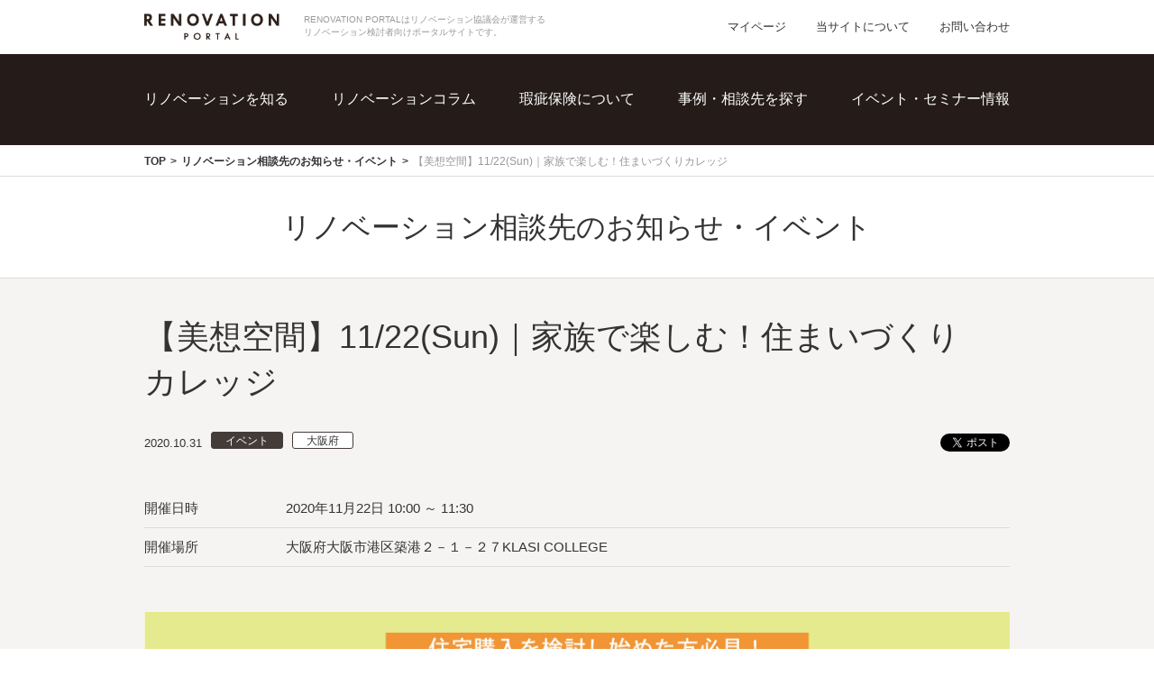

--- FILE ---
content_type: text/html; charset=UTF-8
request_url: https://portal.renovation.or.jp/app/announcement/6631
body_size: 19186
content:
<!DOCTYPE html>
<html lang="ja">
<head>
    <meta charset="UTF-8">
    <meta http-equiv="X-UA-Compatible" content="IE=edge,chrome=1"/>

        <title>【美想空間】11/22(Sun)｜家族で楽しむ！住まいづくりカレッジ | リノベーション相談先のお知らせ・イベント | RENOVATION PORTAL（リノベーション協議会）</title>
    <meta name="viewport" content="width=device-width">
    <meta name="description" content="RENOVATION PORTALの「【美想空間】11/22(Sun)｜家族で楽しむ！住まいづくりカレッジ」に関する内容をご紹介します。">
    <meta name="keywords"
          content="リノベーション相談先のお知らせ・イベント, リノベーション, リフォーム, 中古住宅, 住宅推進協議会, 適合リノベーション住宅,イベント, マンション,戸建,賃貸,大阪府, イベント">
    <meta name="format-detection" content="telephone=no">
    <meta name="apple-mobile-web-app-capable" content="yes">
    <meta name="apple-mobile-web-app-status-bar-style" content="default">

    <meta property="og:url" content="http://portal.renovation.or.jp/app/announcement/6631">
    <meta property="og:image" content="https://portal.renovation.or.jp/img/ogp.png">
    <meta property="og:site_name" content="RENOVATION PORTAL（リノベーション協議会）">
    <meta property="og:title"
          content="【美想空間】11/22(Sun)｜家族で楽しむ！住まいづくりカレッジ | リノベーション相談先のお知らせ・イベント | RENOVATION PORTAL（リノベーション協議会）">
    <meta property="og:description" content="RENOVATION PORTALの「【美想空間】11/22(Sun)｜家族で楽しむ！住まいづくりカレッジ」に関する内容をご紹介します。">
    <meta property="og:type" content="website">


    <meta name="twitter:card" content="summary_large_image">
    <meta name="twitter:title"
          content="【美想空間】11/22(Sun)｜家族で楽しむ！住まいづくりカレッジ | リノベーション相談先のお知らせ・イベント | RENOVATION PORTAL（リノベーション協議会）">
    <meta name="twitter:description" content="RENOVATION PORTALの「【美想空間】11/22(Sun)｜家族で楽しむ！住まいづくりカレッジ」に関する内容をご紹介します。">
    <meta name="twitter:image:src" content="https://portal.renovation.or.jp/img/ogp.png">

    <meta name="csrf-token" content="rlRKS2HLPLuKchI2vPIpNMbP49Ozv7P4LafHUORD">
    <link rel="stylesheet" href="/app/css/base.css" type="text/css">
    <link rel="stylesheet" href="/app/css/edit_site_contact.css" type="text/css">
        <script type="text/javascript" src="/app/js/jquery-1.12.0.min.js"></script>
    <script type="text/javascript" src="/app/js/common.js"></script>
    <script type="text/javascript" src="/app/js/mypage.js"></script>
    <script src="https://www.google.com/recaptcha/api.js?" async defer></script>

        <!--[if lt IE 9]>
    <script src="/app/js/html5shiv.js"></script>
    <script src="/app/js/css3-mediaqueries.js"></script>
    <![endif]-->
    <script type="text/javascript">
        $(function() {
            $.ajaxSetup({
                headers: {
                    'X-CSRF-TOKEN': $('meta[name="csrf-token"]').attr('content')
                }
            });
        })
    </script>

            <!-- Global site tag (gtag.js) - Google Analytics -->
        <script async src="https://www.googletagmanager.com/gtag/js?id=UA-9505491-3"></script>
        <script>
            window.dataLayer = window.dataLayer || [];
            function gtag(){dataLayer.push(arguments);}
            gtag('js', new Date());

            gtag('config', 'UA-9505491-3');
        </script>
    
</head>
<body>
<div id="fb-root"></div>
<script>(function (d, s, id) {
        var js, fjs = d.getElementsByTagName(s)[0];
        if (d.getElementById(id)) return;
        js = d.createElement(s);
        js.id = id;
        js.src = "//connect.facebook.net/ja_JP/sdk.js#xfbml=1&version=v2.4";
        fjs.parentNode.insertBefore(js, fjs);
    }(document, 'script', 'facebook-jssdk'));</script>

    <!-- ============================header============================ -->
<header class="header" id="header"><div class="headerCont">
		<h1 class="logo01"><a href="https://portal.renovation.or.jp/"><img src="/app/img/base/logo.png" alt="RENOVATION PORTAL" width="150"></a><span>RENOVATION PORTALはリノベーション協議会が運営する<br>リノベーション検討者向けポータルサイトです。</span></h1>
	<ul>
		<li><a href="/app/my">マイページ</a></li>
		<li><a href="/site/">当サイトについて</a></li>
		<li><a href="/app/contact">お問い合わせ</a></li>
	</ul>
</div></header>
<!-- /============================header============================ -->


<!-- ============================globalMenu============================ -->
<div class="globalMenu globalMenuTop"><div class="globalMenuCont">
		<div class="globalMenuContSP">
			<section>
				<h1 class="logo01"><a href="https://portal.renovation.or.jp/"><img src="/app/img/base/logo.png" alt="RENOVATION PORTAL" width="139"></a></h1>
				<p class="home"><a href="/">TOPへ</a></p>
			</section>
			<p class="spMenu" id="js-menu"><a href="#js-header-navi">メニューを表示する</a></p>
		</div>
		<nav class="navi" id="js-header-navi">
			<ul>
				<li class="naviPulldown">
					<span>リノベーションを知る</span>
					<ul>
						<li><a href="/about/">リノベーションとは</a></li>
						<li><a href="/process/">リノベーションの進め方</a></li>
					</ul>
				</li>
				<li><a href="/point/">リノベーションコラム</a></li>
				<li><a href="/insurance/">瑕疵保険について</a></li>
				<li class="naviPulldown">
					<span>事例・相談先を探す</span>
					<ul>
						<li><a href="/app/examples/">事例を探す</a></li>
						<li><a href="/app/members/">相談先を探す</a></li>
					</ul>
				</li>
				<li><a href="/app/announcements/">イベント・セミナー情報</a></li>
			</ul>
			<ul class="sp">
				<li><a href="/app/my">マイページ</a></li>
				<li><a href="/site/">当サイトに<br>ついて</a></li>
				<li><a href="/app/contact">お問い合わせ</a></li>
			</ul>
			<!-- /.navi --></nav>
	</div></div>
<!-- /============================globalMenu============================ -->
        <div class="breadcrumb">
        <ul>
            <li><a href="/">TOP</a></li>
            <li><a href="https://portal.renovation.or.jp/app/announcements">リノベーション相談先のお知らせ・イベント</a></li>
            <li>【美想空間】11/22(Sun)｜家族で楽しむ！住まいづくりカレッジ</li>
        </ul>
    </div>
    <div class="headline">
    <div class="mainHeadline">
        <h1 class="text">リノベーション相談先のお知らせ・イベント</h1>
    </div>
</div>
        <main class="main">
        <div class="mainCont">
                    <!-- ============================contents============================ -->
        <h1 class="headline1">【美想空間】11/22(Sun)｜家族で楽しむ！住まいづくりカレッジ</h1>

        <div class="detailHeader">

            <div class="date">2020.10.31</div>
            <ul class="tagList">
                                    <li class="tagCategory">
                        <a href="/app/announcements?category%5B%5D=1">
                            イベント</a>
                    </li>                                    <li class="tagOthers">
                        <a href="/app/announcements?prefecture%5B%5D=27">
                            大阪府</a>
                    </li>
                                            <!-- /.tagList--></ul>
            <div class="socialHeader">
                <ul>
                    <li class="fb">
                        <div class="fb-like" data-href="【og:url】" data-send="false" data-layout="button_count"
                             data-width="110" data-show-faces="false"></div>
                    </li>
                    <li class="tw"><a href="https://twitter.com/share" class="twitter-share-button"
                                      data-text="RENOVATION PORTALの「【美想空間】11/22(Sun)｜家族で楽しむ！住まいづくりカレッジ」に関する内容をご紹介します。">Tweet</a>
                    </li>
                </ul>
                <!-- /social --></div>
            <!-- /.detailHeader --></div>

                        <table class="table">
                                    <tr>
                        <th>開催日時</th>
                                                <td>
                            2020年11月22日  10:00
                                                            ～ 11:30
                                                    </td>
                    </tr>

                                                    <tr>
                        <th>開催場所</th>
                        <td>大阪府大阪市港区築港２－１－２７KLASI COLLEGE</td>
                    </tr>
                    <!-- /.table -->
        </table>
                                    <p class="image"><img src="https://renovation-static.s3.ap-northeast-1.amazonaws.com/phpZrM17s.jpeg" alt=""></p>
        
                    <h2 class="headline2">住宅購入を検討しはじめた方必見！！</h2>
                <p class="paragraph">
            いつかは憧れのマイホームを持ちたい…<br />
相談会やセミナーに参加してみたいけど、なかなか気が進まない…<br />
お子様がいてて、集中して相談できない…<br />
海遊館に行く前にちょっと話だけでも聞いてみよかな…<br />
 <br />
 <br />
そんないつかはマイホームを考えていらっしゃるファミリー向けイベントをKLASI COLLEGEで開催！<br />
親御さまがセミナーに参加している間、<br />
お子様は無料でワークショップに参加できます★<br />
家族みんなで楽しくご参加頂けます。<br />
 <br />
 <br />
またご予約無しの飛び込み参加もOKですので、是非お気軽にお越し下さい。<br />
 <br />
 <br />
事前ご予約特典⇒KLASI cafe特製『お子様ランチ』をお子様人数分プレゼント！(小学生高学年まで)<br />
※予約ページ参加人数欄にお子様人数を記載下さい。<br />
 <br />
 <br />
ワークショップも未就学児童～小学校高学年まで年齢別で参加できるワークショップを沢山ご用意しております。<br />
また親御さまの目の届く範囲でワークショップを開催しているので、安心してセミナーにご参加頂けます！<br />
<br />
【ワークショップ】<br />
★未就学児童～小学生低学年向け★<br />
・絵本読み聞かせ<br />
・コーヒー豆を使ったおもちゃ作り<br />
・お絵描きでオリジナルパズル作り<br />
 <br />
★小学生低学年～小学生高学年向け★<br />
・簡単お菓子作り<br />
・タイルをつかったフォトフレーム作り(写真撮影付き)<br />
 <br />
※お子様の参加ワークショップが決まっている場合はご予約ページその他欄に記載下さい。<br />
絵本読み聞かせは常時参加OK。<br />
それ以外はおひとりさまひとつまでの参加となります。<br />
(数に限りがある場合は、ご予約の方優先となります。)</p>

                    <h2 class="headline2">大きな買い物だからこそ、広い視野でお家探しのヒントをお伝えします！</h2>
        
                    <p class="paragraph">
                ・新築？中古リノベ？どっちがいいの？<br />
・戸建て？マンション？どっちがいいの？<br />
・住まいの街選び絞り込み方術<br />
・初期費用ざっくりこんだけかかりまっせ！　<br />
 <br />
これからマイホームを持つ方にぴったりの内容になっております。 <br />
セミナー後に個別相談も可能です！<br />
 <br />
 イベントの会場となるKLASI COLLEGEは、「暮らしが学べる複合施設」として<br />
2020年度のグッドデザイン賞も受賞しました！<br />
この機会に、ぜひ足をお運びください♪<br />
<br />
▼日時<br />
11月22日（日曜日）10:00～11:30<br />
▼場所<br />
KLASI COLLEGE（大阪府大阪市港区築港2-1-27） <br />
▼アクセス<br />
大阪メトロ中央線「大阪港」駅　徒歩2分<br />
※駐車場はございません。<br />
お車でお越しの方は、付近のコインパーキングをご利用下さい。<br />
 </p>

        
        
                    <p class="detailButton"><a href="https://www.bisoukuukan.com/news/2020-11-22sun%ef%bd%9c%ef%bd%9e%e4%bd%8f%e5%ae%85%e8%b3%bc%e5%85%a5%e3%82%92%e6%a4%9c%e8%a8%8e%e3%81%97%e5%a7%8b%e3%82%81%e3%81%9f%e6%96%b9%e5%bf%85%e8%a6%8b%ef%bc%81%ef%bd%9e-%e5%ae%b6%e6%97%8f/" target="_blank"><span>詳しくはこちら</span></a>
            </p>
        
        <div class="contactDetail">
            <div class="contactDetailMain">
                <h2>お問い合わせ先</h2>
                <div class="inner companyOverview">
                    <h3>株式会社美想空間</h3>
                    <p class="address">〒552-0021 大阪府大阪市港区築港2-1-27 KLASI COLLEGE</p>
                                            <p class="tel spHide">TEL:<a
                                    href="tel:06-6577-3910">06
                                -6577-3910</a></p>
                                        <ul>
                        <li class="homepage"><a href="http://www.bisoukuukan.com/" target="_blank">ホームページ</a></li>
                        <li class="pcHide tel"><a href="" class="telButton">0968-66-3299</a></li>
                        <li class="contact"><a
                                    href="/app/contact?member_id=215&announcement_id=6631"
                                    class="contactButton">お問い合わせ</a></li>
                    </ul>
                </div>
                <!-- /contactDetailMain --></div>

            <div class="contactDetailSide">
                <h2>この会社の関連情報を見る</h2>
                <ul>
                    <li><a href="/app/member/215">この会社の<span>詳細を見る</span></a></li>
                    <li><a href="/app/examples?member_id=215">この会社の<span>事例を見る</span></a></li>
                    <li>
                        <a href="/app/announcements?member_id=215">この会社の<span>お知らせを見る</span></a>
                    </li>
                </ul>
                <!-- /contactDetailSide --></div>

            <!-- /contactDetail --></div>

    </main>
    <!-- /============================contents============================ -->
        </div>
    </main>
    <!-- ============================footer============================ -->
<div class="footer">
    <div class="social">
        <ul>
            <li class="fb"><div class="fb-like" data-href="https://portal.renovation.or.jp/" data-send="false" data-layout="button_count" data-width="110" data-show-faces="false"></div></li>
            <li class="tw"><a href="https://twitter.com/share" class="twitter-share-button" data-text="RENOVATION PORTALでは、適合リノベーション住宅の事例紹介、それらを手掛ける“安心・安全”な相談先を紹介します。">Tweet</a>
                <script>!function(d,s,id){var js,fjs=d.getElementsByTagName(s)[0],p=/^http:/.test(d.location)?'http':'https';if(!d.getElementById(id)){js=d.createElement(s);js.id=id;js.src=p+'://platform.twitter.com/widgets.js';fjs.parentNode.insertBefore(js,fjs);}}(document, 'script', 'twitter-wjs');</script></li>
        </ul>
        <!-- /social --></div>
</div>

<div class="footerBox01">
    <div class="logoArea">
        <p class="logo01">一般社団法人<span>リノベーション協議会</span></p>
        <ul>
            <li><a href="http://www.renovation.or.jp/" target="_blank"><img src="/app/img/common/foot_banner_01.gif" alt="リノベーション協議会"></a></li>
            <li><a href="http://www.mlit.go.jp/jutakukentiku/house/jutakukentiku_house_tk4_000090.html" target="_blank"><img src="/app/img/common/foot_banner_02.gif" alt="住宅リフォーム事業者団体 国土交通大臣登録"></a></li>
        </ul>
    </div>

    <nav class="naviArea">
        <ul>
            <li>リノベーションを知る
                <ul>
                    <li><a href="/about/">リノベーションとは</a></li>
                    <li><a href="/process/">リノベーションの進め方</a></li>
                </ul>
            </li>
            <li><a href="/point/">リノベーションコラム</a></li>
            <li><a href="/insurance/">瑕疵保険について</a></li>
        </ul>
        <ul>
            <li>事例・相談先を探す
                <ul>
                    <li><a href="/app/examples">事例を探す</a></li>
                    <li><a href="/app/members">相談先を探す</a></li>
                </ul>
            </li>
            <li><a href="/app/announcements">イベント・セミナー情報</a></li>
        </ul>
    </nav>

    <p id="pagetop" class="pagetop"><a href="#header"><img src="/img/common/pagetop.gif" alt="ページの先頭へ戻る"></a></p>
    <!-- /footerBox01 --></div>


<div class="footerBox02"><div class="footerBox02Cont">
        <div class="accountArea">
            <p class="text01"><img src="/img/base/foot_text_account_01.png" alt="OFFICIAL ACCOUNT" width="126"></p>
            <ul>
                <li><a href="https://www.facebook.com/renovation.or.jp/" target="_blank"><img src="/app/img/base/foot_icon_account_01.png" alt="facebook" width="28"></a></li>
                <li><a href="https://twitter.com/r_kyougikai?lang=ja" target="_blank"><img src="/app/img/base/foot_icon_account_02.png" alt="Twetter" width="36"></a></li>
                <!--<li><a href="#" target="_blank"><img src="/img/base/foot_icon_account_03.png" alt="Instagram" width="29"></a></li>-->
            </ul>
        </div>
        <ul class="naviArea">
            <li><a href="http://www.renovation.or.jp/privacy/index.html" target="_blank">個人情報保護方針</a></li>
            <li><a href="https://portal.renovation.or.jp/app/etc/terms.pdf" target="_blank">ご利用規約</a></li>
            <li><a href="/app/etc/registration_rules.pdf" target="_blank">事業者登録利用規程</a></li>
        </ul>
        <!-- /footerBox02 --></div></div>


<p class="copyright"><small>Copyright &copy;2017 Renovation Council. All Rights Reserved.</small></p>
</footer>
<!-- ============================/footer============================ -->


</body>
</html>


--- FILE ---
content_type: text/css
request_url: https://portal.renovation.or.jp/app/css/base.css
body_size: 116512
content:
@charset "UTF-8";
/* ### reset.scss ### */
/*
YUI 3.14.1 (build 63049cb)
Copyright 2013 Yahoo! Inc. All rights reserved.
Licensed under the BSD License.
http://yuilibrary.com/license/
*/
html {
  color: #000;
  background: #FFF;
}

body, div, dl, dt, dd, ul, ol, li, h1, h2, h3, h4, h5, h6, pre, code, form, fieldset, legend, input, textarea, p, blockquote, th, td {
  margin: 0;
  padding: 0;
}

table {
  border-collapse: collapse;
  border-spacing: 0;
}

fieldset, img {
  border: 0;
  vertical-align: top;
}

address, caption, cite, code, dfn, em, strong, th, var {
  font-style: normal;
  font-weight: normal;
}

ol, ul {
  list-style: none;
}

caption, th {
  text-align: left;
}

h1, h2, h3, h4, h5, h6 {
  font-size: 100%;
  font-weight: normal;
}

q:before, q:after {
  content: '';
}

abbr, acronym {
  border: 0;
  font-variant: normal;
}

sup {
  vertical-align: text-top;
}

sub {
  vertical-align: text-bottom;
}

input, textarea, select {
  font-family: inherit;
  font-size: inherit;
  font-weight: inherit;
  *font-size: 100%;
}

legend {
  color: #000;
}

#yui3-css-stamp.cssreset {
  display: none;
}

figure {
  margin: 0;
}

*, *:before, *:after {
  -webkit-box-sizing: border-box;
  -moz-box-sizing: border-box;
  -o-box-sizing: border-box;
  -ms-box-sizing: border-box;
  box-sizing: border-box;
}

/* ### mixin.scss ### */
/* ### adjust.scss ### */
.center {
  text-align: center !important;
}

.right {
  text-align: right !important;
}

.left {
  text-align: left !important;
}

.mt0 {
  margin-top: 0px !important;
}

.mt1 {
  margin-top: 1px !important;
}

.mt2 {
  margin-top: 2px !important;
}

.mt3 {
  margin-top: 3px !important;
}

.mt4 {
  margin-top: 4px !important;
}

.mt5 {
  margin-top: 5px !important;
}

.mt6 {
  margin-top: 6px !important;
}

.mt7 {
  margin-top: 7px !important;
}

.mt8 {
  margin-top: 8px !important;
}

.mt9 {
  margin-top: 9px !important;
}

.mt10 {
  margin-top: 10px !important;
}

.mt15 {
  margin-top: 15px !important;
}

.mt20 {
  margin-top: 20px !important;
}

.mt25 {
  margin-top: 25px !important;
}

.mt30 {
  margin-top: 30px !important;
}

.mt35 {
  margin-top: 35px !important;
}

.mt40 {
  margin-top: 40px !important;
}

.mt45 {
  margin-top: 45px !important;
}

.mt50 {
  margin-top: 50px !important;
}

.ml0 {
  margin-left: 0px !important;
}

.ml1 {
  margin-left: 1px !important;
}

.ml2 {
  margin-left: 2px !important;
}

.ml3 {
  margin-left: 3px !important;
}

.ml4 {
  margin-left: 4px !important;
}

.ml5 {
  margin-left: 5px !important;
}

.ml6 {
  margin-left: 6px !important;
}

.ml7 {
  margin-left: 7px !important;
}

.ml8 {
  margin-left: 8px !important;
}

.ml9 {
  margin-left: 9px !important;
}

.ml10 {
  margin-left: 10px !important;
}

.ml5 {
  margin-left: 5px !important;
}

.ml10 {
  margin-left: 10px !important;
}

.ml15 {
  margin-left: 15px !important;
}

.ml20 {
  margin-left: 20px !important;
}

.ml25 {
  margin-left: 25px !important;
}

.ml30 {
  margin-left: 30px !important;
}

.ml35 {
  margin-left: 35px !important;
}

.ml40 {
  margin-left: 40px !important;
}

.ml45 {
  margin-left: 45px !important;
}

.ml50 {
  margin-left: 50px !important;
}

.mb0 {
  margin-bottom: 0px !important;
}

.mb1 {
  margin-bottom: 1px !important;
}

.mb2 {
  margin-bottom: 2px !important;
}

.mb3 {
  margin-bottom: 3px !important;
}

.mb4 {
  margin-bottom: 4px !important;
}

.mb5 {
  margin-bottom: 5px !important;
}

.mb6 {
  margin-bottom: 6px !important;
}

.mb7 {
  margin-bottom: 7px !important;
}

.mb8 {
  margin-bottom: 8px !important;
}

.mb9 {
  margin-bottom: 9px !important;
}

.mb10 {
  margin-bottom: 10px !important;
}

.mb15 {
  margin-bottom: 15px !important;
}

.mb20 {
  margin-bottom: 20px !important;
}

.mb25 {
  margin-bottom: 25px !important;
}

.mb30 {
  margin-bottom: 30px !important;
}

.mb35 {
  margin-bottom: 35px !important;
}

.mb40 {
  margin-bottom: 40px !important;
}

.mb45 {
  margin-bottom: 45px !important;
}

.mb50 {
  margin-bottom: 50px !important;
}

.mr0 {
  margin-right: 0px !important;
}

.mr1 {
  margin-right: 1px !important;
}

.mr2 {
  margin-right: 2px !important;
}

.mr3 {
  margin-right: 3px !important;
}

.mr4 {
  margin-right: 4px !important;
}

.mr5 {
  margin-right: 5px !important;
}

.mr6 {
  margin-right: 6px !important;
}

.mr7 {
  margin-right: 7px !important;
}

.mr8 {
  margin-right: 8px !important;
}

.mr9 {
  margin-right: 9px !important;
}

.mr10 {
  margin-right: 10px !important;
}

.mr15 {
  margin-right: 15px !important;
}

.mr20 {
  margin-right: 20px !important;
}

.mr25 {
  margin-right: 25px !important;
}

.mr30 {
  margin-right: 30px !important;
}

.mr35 {
  margin-right: 35px !important;
}

.mr40 {
  margin-right: 40px !important;
}

.mr45 {
  margin-right: 45px !important;
}

.mr50 {
  margin-right: 50px !important;
}

.pt0 {
  padding-top: 0px !important;
}

.pt1 {
  padding-top: 1px !important;
}

.pt2 {
  padding-top: 2px !important;
}

.pt3 {
  padding-top: 3px !important;
}

.pt4 {
  padding-top: 4px !important;
}

.pt5 {
  padding-top: 5px !important;
}

.pt6 {
  padding-top: 6px !important;
}

.pt7 {
  padding-top: 7px !important;
}

.pt8 {
  padding-top: 8px !important;
}

.pt9 {
  padding-top: 9px !important;
}

.pt10 {
  padding-top: 10px !important;
}

.pt15 {
  padding-top: 15px !important;
}

.pt20 {
  padding-top: 20px !important;
}

.pt25 {
  padding-top: 25px !important;
}

.pt30 {
  padding-top: 30px !important;
}

.pt35 {
  padding-top: 35px !important;
}

.pt40 {
  padding-top: 40px !important;
}

.pt45 {
  padding-top: 45px !important;
}

.pt50 {
  padding-top: 50px !important;
}

.pl0 {
  padding-left: 0px !important;
}

.pl1 {
  padding-left: 1px !important;
}

.pl2 {
  padding-left: 2px !important;
}

.pl3 {
  padding-left: 3px !important;
}

.pl4 {
  padding-left: 4px !important;
}

.pl5 {
  padding-left: 5px !important;
}

.pl6 {
  padding-left: 6px !important;
}

.pl7 {
  padding-left: 7px !important;
}

.pl8 {
  padding-left: 8px !important;
}

.pl9 {
  padding-left: 9px !important;
}

.pl10 {
  padding-left: 10px !important;
}

.pl15 {
  padding-left: 15px !important;
}

.pl20 {
  padding-left: 20px !important;
}

.pl25 {
  padding-left: 25px !important;
}

.pl30 {
  padding-left: 30px !important;
}

.pl35 {
  padding-left: 35px !important;
}

.pl40 {
  padding-left: 40px !important;
}

.pl45 {
  padding-left: 45px !important;
}

.pl50 {
  padding-left: 50px !important;
}

.pb0 {
  padding-bottom: 0px !important;
}

.pb1 {
  padding-bottom: 1px !important;
}

.pb2 {
  padding-bottom: 2px !important;
}

.pb3 {
  padding-bottom: 3px !important;
}

.pb4 {
  padding-bottom: 4px !important;
}

.pb5 {
  padding-bottom: 5px !important;
}

.pb6 {
  padding-bottom: 6px !important;
}

.pb7 {
  padding-bottom: 7px !important;
}

.pb8 {
  padding-bottom: 8px !important;
}

.pb9 {
  padding-bottom: 9px !important;
}

.pb10 {
  padding-bottom: 10px !important;
}

.pb15 {
  padding-bottom: 15px !important;
}

.pb20 {
  padding-bottom: 20px !important;
}

.pb25 {
  padding-bottom: 25px !important;
}

.pb30 {
  padding-bottom: 30px !important;
}

.pb35 {
  padding-bottom: 35px !important;
}

.pb40 {
  padding-bottom: 40px !important;
}

.pb45 {
  padding-bottom: 45px !important;
}

.pb50 {
  padding-bottom: 50px !important;
}

.pr0 {
  padding-right: 0px !important;
}

.pr1 {
  padding-right: 1px !important;
}

.pr2 {
  padding-right: 2px !important;
}

.pr3 {
  padding-right: 3px !important;
}

.pr4 {
  padding-right: 4px !important;
}

.pr5 {
  padding-right: 5px !important;
}

.pr6 {
  padding-right: 6px !important;
}

.pr7 {
  padding-right: 7px !important;
}

.pr8 {
  padding-right: 8px !important;
}

.pr9 {
  padding-right: 9px !important;
}

.pr10 {
  padding-right: 10px !important;
}

.pr15 {
  padding-right: 15px !important;
}

.pr20 {
  padding-right: 20px !important;
}

.pr25 {
  padding-right: 25px !important;
}

.pr30 {
  padding-right: 30px !important;
}

.pr35 {
  padding-right: 35px !important;
}

.pr40 {
  padding-right: 40px !important;
}

.pr45 {
  padding-right: 45px !important;
}

.pr50 {
  padding-right: 50px !important;
}

.w10 {
  width: 10px !important;
}

.w20 {
  width: 20px !important;
}

.w30 {
  width: 30px !important;
}

.w40 {
  width: 40px !important;
}

.w50 {
  width: 50px !important;
}

.w60 {
  width: 60px !important;
}

.w70 {
  width: 70px !important;
}

.w80 {
  width: 80px !important;
}

.w90 {
  width: 90px !important;
}

.w100 {
  width: 100px !important;
}

.w110 {
  width: 110px !important;
}

.w120 {
  width: 120px !important;
}

.w130 {
  width: 130px !important;
}

.w140 {
  width: 140px !important;
}

.w150 {
  width: 150px !important;
}

.w160 {
  width: 160px !important;
}

.w170 {
  width: 170px !important;
}

.w180 {
  width: 180px !important;
}

.w190 {
  width: 190px !important;
}

.w200 {
  width: 200px !important;
}

.w210 {
  width: 210px !important;
}

.w220 {
  width: 220px !important;
}

.w230 {
  width: 230px !important;
}

.w240 {
  width: 240px !important;
}

.w250 {
  width: 250px !important;
}

.w260 {
  width: 260px !important;
}

.w270 {
  width: 270px !important;
}

.w280 {
  width: 280px !important;
}

.w290 {
  width: 290px !important;
}

.w300 {
  width: 300px !important;
}

.w310 {
  width: 310px !important;
}

.w320 {
  width: 320px !important;
}

.w330 {
  width: 330px !important;
}

.w340 {
  width: 340px !important;
}

.w350 {
  width: 350px !important;
}

.w360 {
  width: 360px !important;
}

.w370 {
  width: 370px !important;
}

.w380 {
  width: 380px !important;
}

.w390 {
  width: 390px !important;
}

.w400 {
  width: 400px !important;
}

.w410 {
  width: 410px !important;
}

.w420 {
  width: 420px !important;
}

.w430 {
  width: 430px !important;
}

.w440 {
  width: 440px !important;
}

.w450 {
  width: 450px !important;
}

.w460 {
  width: 460px !important;
}

.w470 {
  width: 470px !important;
}

.w480 {
  width: 480px !important;
}

.w490 {
  width: 490px !important;
}

.w500 {
  width: 500px !important;
}

.w510 {
  width: 510px !important;
}

.w520 {
  width: 520px !important;
}

.w530 {
  width: 530px !important;
}

.w540 {
  width: 540px !important;
}

.w550 {
  width: 550px !important;
}

.w560 {
  width: 560px !important;
}

.w570 {
  width: 570px !important;
}

.w580 {
  width: 580px !important;
}

.w590 {
  width: 590px !important;
}

.w600 {
  width: 600px !important;
}

.w610 {
  width: 610px !important;
}

.w620 {
  width: 620px !important;
}

.w630 {
  width: 630px !important;
}

.w640 {
  width: 640px !important;
}

.w650 {
  width: 650px !important;
}

.w660 {
  width: 660px !important;
}

.w670 {
  width: 670px !important;
}

.w680 {
  width: 680px !important;
}

.w690 {
  width: 690px !important;
}

.w700 {
  width: 700px !important;
}

.w710 {
  width: 710px !important;
}

.w720 {
  width: 720px !important;
}

.w730 {
  width: 730px !important;
}

.w740 {
  width: 740px !important;
}

.w750 {
  width: 750px !important;
}

.w760 {
  width: 760px !important;
}

.w770 {
  width: 770px !important;
}

.w780 {
  width: 780px !important;
}

.w790 {
  width: 790px !important;
}

.w800 {
  width: 800px !important;
}

.w810 {
  width: 810px !important;
}

.w820 {
  width: 820px !important;
}

.w830 {
  width: 830px !important;
}

.w840 {
  width: 840px !important;
}

.w850 {
  width: 850px !important;
}

.w860 {
  width: 860px !important;
}

.w870 {
  width: 870px !important;
}

.w880 {
  width: 880px !important;
}

.w890 {
  width: 890px !important;
}

.w900 {
  width: 900px !important;
}

.w910 {
  width: 910px !important;
}

.w920 {
  width: 920px !important;
}

.w930 {
  width: 930px !important;
}

.w940 {
  width: 940px !important;
}

.w950 {
  width: 950px !important;
}

.bdrNone {
  border: none !important;
}

.bgNone {
  background: none !important;
}

.top {
  vertical-align: top !important;
}

.middle {
  vertical-align: middle !important;
}

.bottom {
  vertical-align: bottom !important;
}

.bold {
  font-weight: bold !important;
}

.fnt80 {
  font-size: 80% !important;
}

.fnt85 {
  font-size: 85% !important;
}

.fnt90 {
  font-size: 90% !important;
}

.fnt95 {
  font-size: 95% !important;
}

.fnt100 {
  font-size: 100% !important;
}

.fnt110 {
  font-size: 110% !important;
}

.fnt120 {
  font-size: 120% !important;
}

.fnt130 {
  font-size: 130% !important;
}

.fnt140 {
  font-size: 140% !important;
}

.floR {
  float: right !important;
}

.floL {
  float: left !important;
}

.floNone {
  float: none !important;
}

.block {
  display: block !important;
}

.inline {
  display: inline !important;
}

.colorRed {
  color: #cc0000 !important;
}

.pcHide {
  display: none;
}

/* ### setting.scss ### */
.header .headerCont, .globalMenu .globalMenuCont, .breadcrumb ul, .mainHeadline .text, .mainCont, .footerBox01, .footerBox02 .footerBox02Cont, .copyright small, .social {
  width: 960px;
  min-width: 960px;
  margin: 0 auto;
}
@media screen and (max-width: 767px) {
  .header .headerCont, .globalMenu .globalMenuCont, .breadcrumb ul, .mainHeadline .text, .mainCont, .footerBox01, .footerBox02 .footerBox02Cont, .copyright small, .social {
    width: auto;
    min-width: 0;
  }
}

.header ul, .globalMenu .navi, .globalMenu .home, .mainHeadline .text, .footerBox01, .footerBox02 a, .contactButton, .moreLink, .prevLink, .subBox h2, .subBox .conditions h3, .subBox .spClose, .subBox .subBoxCont h3, .subBox .buttonCond a, .sideLinkButton, .exampleList .detail ul .title, .reloadText span, .wysiwigArea h2,
.headline2, .detailButton a, .tagList li, .floorLabel, .contactDetail h2, .contactDetail .contactDetailMain ul a, .contactDetail .contactDetailSide ul a, .mfp-image-holder .mfp-close span,
.mfp-iframe-holder .mfp-close span, .otherArea h3 {
  font-family: "游明朝体", "Yu Mincho", YuMincho, "ヒラギノ明朝 ProN W6", "HiraMinProN-W6", "HG明朝E", "ＭＳ Ｐ明朝", "MS PMincho", "MS 明朝", serif;
  font-weight: 500;
}

.header .headerCont, .globalMenu .globalMenuCont, .breadcrumb ul, .mainCont, .footerBox01, .footerBox02 .footerBox02Cont, .detailHeader, .tagList, .propertySlide .slider-nav, .detailColumns, .floor {
  *zoom: 1;
}
.breadcrumb ul:after, .mainCont:after, .footerBox01:after, .footerBox02 .footerBox02Cont:after, .detailHeader:after, .tagList:after, .propertySlide .slider-nav:after, .detailColumns:after {
  visibility: hidden;
  display: block;
  font-size: 0;
  content: " ";
  clear: both;
  height: 0;
}

body {
  font-family: Arial, "游明朝体", "Yu Mincho", YuMincho, "ヒラギノ明朝 ProN W6", "HiraMinProN-W6", "HG明朝E", "ＭＳ Ｐ明朝", "MS PMincho", "MS 明朝", serif;
  font-weight: 500;
  color: #333;
  font-size: 16px;
  -webkit-text-size-adjust: 100%;
  font-feature-settings: "palt";
}
@media screen and (max-width: 767px) {
  body {
    font-feature-settings: normal;
  }
}

a {
  color: #333333;
  text-decoration: none;
}
a:hover {
  text-decoration: underline;
}

@media screen and (max-width: 767px) {
  .spHide {
    display: none !important;
  }

  .pcHide {
    display: inline-block;
  }
}
img {
  max-width: 100%;
  height: auto;
  vertical-align: bottom;
}

main {
  display: block;
}

/*------------------------------------------------------------------
	HEADER
-----------------------------------------------------------------*/
@media screen and (max-width: 767px) {
  .header {
    display: none;
  }
}
.header .headerCont {
  padding: 15px 0;
  display: flex;
  justify-content: space-between;
  align-items: center;
}
.header .logo01 {
  font-size: 10px;
  font-weight: 300;
  color: #999999;
  display: flex;
  align-items: center;
}
.header .logo01 img {
  margin-right: 27px;
}
.header ul {
  font-size: 13px;
  line-height: 1;
}
.header ul li {
  display: inline-block;
  padding: 0 0 0 30px;
}

/*------------------------------------------------------------------
	globalMenu
-----------------------------------------------------------------*/
.globalMenu {
  background: #251c19;
  min-width: 960px;
}
@media screen and (max-width: 767px) {
  .globalMenu {
    min-width: 0;
  }
}
@media screen and (min-width: 768px) {
  .header {
    margin-bottom: 104px;
  }
  .globalMenu {
    position: absolute;
    top: 60px;
    left: 0;
    right: 0;
    z-index: 100;
  }
  .globalMenu.fixedMenu {
    position: fixed;
    top: 0;
  }
}
.globalMenu .globalMenuCont {
  display: flex;
  justify-content: space-between;
}
.globalMenu .navi {
  width: 100%;
  font-size: 16px;
}
.globalMenu .navi ul {
  padding: 40px 0 15px;
  display: flex;
  justify-content: space-between;
  align-items: center;
}
.globalMenu .navi li {
  padding-bottom: 25px;
  color: #fff;
  cursor: pointer;
  position: relative;
  transition: all .2s 0s;
}
.globalMenu .navi .sp {
  display: none;
}
.globalMenu .navi a {
  display: flex;
  position: relative;
  word-break: keep-all;
}
@media screen and (min-width: 768px) {
  .globalMenu .navi a:hover {
    text-decoration: none;
  }
  .globalMenu .navi a:hover:after {
    background: #fff;
    width: 70%;
    height: 2px;
  }
}
.globalMenu a {
  color: #fff;
}
.globalMenuContSP {
  display: none;
}
.about .globalMenu .navi li:nth-child(1) a:after,
.process .globalMenu .navi li:nth-child(2) a:after,
.insurance .globalMenu .navi li:nth-child(4) a:after,
.point .globalMenu .navi li:nth-child(3) a:after {
  background: #fff;
  width: 70%;
  height: 2px;
}

@media screen and (max-width: 767px) {
  .globalMenu {
    background: #fff;
    padding: 15px;
  }
  .globalMenuContSP {
    width: 100%;
    display: flex;
    justify-content: space-between;
  }
  .globalMenuContSP section {
    display: flex;
    align-items: center;
  }
  .globalMenuContSP section >:not(:last-child) {
    margin-right: 15px;
  }
  .globalMenu .home {
    width: 100px;
    line-height: 1;
    font-size: 11px;
  }
  .globalMenu .home a {
    display: block;
    border: 1px solid #b7aea9;
    text-align: center;
    padding: 10px 0 10px 20px;
    box-sizing: border-box;
    background: #f6f6f6 url(../img/base/icon_top.png) no-repeat 10px 50%;
    background-size: 15px auto;
    color: #333;
    -webkit-border-radius: 3px;
    border-radius: 3px;
  }
  .globalMenu .spMenu {
    overflow: hidden;
  }
  .globalMenu .spMenu a {
    text-indent: -9999px;
    display: block;
    background: url(../img/base/icon_menu.png) no-repeat center 50%;
    background-size: 21px auto;
    width: 30px;
    height: 30px;
  }
  .globalMenu .spMenu a.on {
    background: url(../img/base/icon_close.png) no-repeat center 50%;
    background-size: 21px auto;
  }
  .globalMenu .navi {
    background: #251c19;
    font-size: 16px;
    display: none;
    border-bottom: #b7aea9 1px solid;
    position: absolute;
    left: 0;
    right: 0;
    top: 60px;
    z-index: 999;
  }
  .globalMenu .navi ul {
    padding: 0;
    display: block;
    text-align: center;
  }
  .globalMenu .navi li {
    display: block;
    vertical-align: middle;
    padding: 0;
    border-top: #b7aea9 1px solid;
    line-height: 1;
  }
  .globalMenu .navi .sp {
    display: block;
  }
  .globalMenu .navi a {
    display: block;
    position: relative;
    height: auto;
    display: block;
    padding: 25px 0;
  }
  .globalMenu .navi ul.sp {
    display: flex;
    background: #251c19;
    padding: 25px 0;
    align-items: normal;
    border-top: #b7aea9 1px solid;
  }
  .globalMenu .navi ul.sp li {
    text-align: center;
    width: 33.3%;
    display: flex;
    align-items: center;
  }
  .globalMenu .navi ul.sp li {
    border-right: #b7aea9 1px solid;
    border-top: 0;
  }
  .globalMenu .navi ul.sp li a {
    width: 100%;
    padding: 5px;
  }
  .globalMenu .navi ul.sp li:last-child {
    border-right: 0;
  }
  .globalMenu .home, .globalMenu .spMenu {
    display: block;
  }
}
/* naviPulldown */
@media screen and (min-width: 768px) {
  .globalMenu .navi .naviPulldown ul {
    padding: 30px 30px 10px;
    width: auto;
    height: 0;
    display: flex;
    flex-direction: column;
    align-items: start;
    box-sizing: border-box;
    background: rgba(50, 41, 38, .95);
    position: absolute;
    top: 0;
    opacity: 0;
    transition: all .2s 0s;
  }
  .globalMenu .navi .naviPulldown ul.active {
    height: auto;
    opacity: 1;
    transform: translateY(50px);
    transition: all 1s 0s;
  }
  .globalMenu .navi .naviPulldown ul li {
    margin-bottom: 20px;
    padding: 0;
    width: 100%;
  }
  .globalMenu .navi .naviPulldown ul a:before {
    padding-right: 1em;
    content: "-";
  }
  .globalMenu .navi .naviPulldown:after {
    content: "";
    display: block;
    width: 0;
    height: 2px;
    background: #fff;
    position: absolute;
    bottom: 0;
    left: calc(50% - 30px);
  }
  .globalMenu .navi .naviPulldown:hover:after {
    width: 60px;
    transition: all .2s 0s;
  }
}
@media screen and (max-width: 767px) {
  .globalMenu .navi .naviPulldown span {
    display: block;
    padding: 25px 0;
  }
  .globalMenu .navi .naviPulldown ul {
    padding: 0;
    display: none;
    background: rgba(50, 41, 38, .95);
    border-top: 1px solid #b7aea9;
  }
  .globalMenu .navi .naviPulldown ul li {
    padding: 0;
    margin: 0 30px;
    border: 0;
    border-bottom: 1px solid #b7aea9;
  }
  .globalMenu .navi .naviPulldown ul li:last-child {
    border-bottom: 0;
  }
  .globalMenu .navi .naviPulldown ul a:before {
    padding-right: 1em;
    content: "-";
  }
}
/*------------------------------------------------------------------
	breadcrumb
-----------------------------------------------------------------*/
.breadcrumb {
  font-size: 12px;
  border-bottom: #dddddd 1px solid;
  padding: 10px 0;
  min-width: 960px;
  color: #999;
  line-height: 1;
}
@media screen and (max-width: 767px) {
  .breadcrumb {
    min-width: 0;
  }
}
.breadcrumb li {
  float: left;
}
.breadcrumb a {
  font-weight: bold;
}
.breadcrumb a:after {
  content: ">";
  padding: 0 5px;
}
@media screen and (max-width: 767px) {
  .breadcrumb {
    display: none;
  }
}

/*------------------------------------------------------------------
	mainHeadline
-----------------------------------------------------------------*/
.mainHeadline {
  text-align: center;
  border-bottom: #dddddd 1px solid;
  padding: 40px 0;
  min-width: 960px;
}
@media screen and (max-width: 767px) {
  .mainHeadline {
    min-width: 0;
  }
}
.mainHeadline .text {
  font-size: 32px;
  line-height: 1;
}

@media screen and (max-width: 767px) {
  .mainHeadline {
    background: #251c19;
    border-bottom: none;
    padding: 20px 0;
  }
  .mainHeadline .text {
    font-size: 18px;
    color: #fff;
  }
}
/*------------------------------------------------------------------
	main
-----------------------------------------------------------------*/
.main {
  background: #f6f4f2;
  min-width: 960px;
}
@media screen and (max-width: 767px) {
  .main {
    min-width: 0;
  }
}
.mainCont {
  padding: 40px 0;
  line-height: 1.5;
}
@media screen and (max-width: 767px) {
  .mainCont {
    padding: 22px 12px 30px;
  }
}
.mainCont .contentsArea.mainArea {
  width: 640px;
  float: left;
}
@media screen and (max-width: 767px) {
  .mainCont .contentsArea.mainArea {
    float: none;
    width: auto;
  }
}

.subBox.sideBox {
  width: 280px;
  float: right;
}
@media screen and (max-width: 767px) {
  .subBox.sideBox {
    width: auto;
    float: none;
  }
}

/*------------------------------------------------------------------
	footer
-----------------------------------------------------------------*/
.footer {
  background: #fff;
  border-top: 1px solid #dddddd;
}

.footerBox01 {
  padding: 30px 30px 20px 0;
  margin-top: 25px;
  border-top: 1px solid #dddddd;
  display: flex;
  justify-content: space-between;
  position: relative;
}
.footerBox01 .logoArea {
  width: 310px;
}
.footerBox01 .logoArea .logo01 {
  line-height: 1.3;
}
.footerBox01 .logoArea .logo01 span {
  font-size: 18px;
  display: block;
}
.footerBox01 .logoArea ul {
  margin-top: 20px;
  display: flex;
}
.footerBox01 .logoArea ul li {
  width: 122px;
}
.footerBox01 .logoArea ul li:first-child {
  margin-right: 15px;
  width: 160px;
}
.footerBox01 .logoArea ul a:hover {
  -khtml-opacity: 0.7;
  opacity: 0.7;
  filter: alpha(opacity=70);
}
.footerBox01 .naviArea {
  width: 100%;
  font-size: 13px;
  display: flex;
  justify-content: flex-end;
}
.footerBox01 .naviArea ul {
  display: flex;
  flex-direction: column;
}
.footerBox01 .naviArea >ul:first-of-type {
  margin-right: 50px;
}
.footerBox01 .naviArea li {
  margin-bottom: 10px;
  position: relative;
}
.footerBox01 .naviArea li {
  display: block;
  padding-left: 10px;
}
.footerBox01 .naviArea li:before {
  content: "";
  display: block;
  width: 5px;
  height: 1px;
  background: #999;
  position: absolute;
  left: 0;
  top: 0.7em;
  font-weight: bold;
}
.footerBox01 .naviArea li ul li {
  margin-bottom: 0;
  padding-left: 1.2em;
}
.footerBox01 .naviArea li ul li:before {
  content: "";
  display: block;
  width: 3px;
  height: 1px;
  border-radius: 5px;
  background: #333;
  position: absolute;
  left: 0.3em;
  top: 0.6em;
}
.footerBox01 .pagetop {
  position: absolute;
  right: -58px;
  bottom: 0px;
}

@media screen and (max-width: 767px) {
  .footerBox01 {
    margin: 20px 15px;
    padding: 15px 0 0;
    flex-direction: column;
  }
  .footerBox01 .logoArea {
    width: auto;
    margin-bottom: 15px;
    padding-bottom: 15px;
    border-bottom: 1px solid #dddddd;
  }
  .footerBox01 .logoArea .logo01 {
    width: auto;
    text-align: center;
  }
  .footerBox01 .logoArea ul {
    display: table;
    margin-top: 10px;
  }
  .footerBox01 .logoArea ul li {
    display: table-cell;
    width: auto;
    float: none;
  }
  .footerBox01 .logoArea ul li:first-child {
    padding-right: 15px;
    width: auto;
    margin-right: 0;
  }
  .footerBox01 .naviArea {
    font-size: 11px;
    justify-content: space-between;
  }
  .footerBox01 .naviArea ul {
    width: 100%;
    flex-direction: column;
  }
  .footerBox01 .naviArea >ul:first-of-type {
    margin-right: 20px;
  }
  .footerBox01 .naviArea li {
    margin-bottom: 0;
    padding: 5px 0 5px 10px;
  }
  .footerBox01 .naviArea li:before {
    top: 1.2em;
  }
  .footerBox01 .naviArea li ul li:before {
    top: 0.9em;
  }
  .footerBox01 .pagetop {
    display: none;
  }
}
/*footerBox02*/
.footerBox02 {
  background: #322b28;
  min-width: 960px;
}
@media screen and (max-width: 767px) {
  .footerBox02 {
    min-width: 0;
  }
}
.footerBox02 .footerBox02Cont {
  padding: 25px 0 20px;
}
.footerBox02 .accountArea .text01 {
  float: left;
  padding-top: 10px;
  line-height: 1;
}
.footerBox02 .accountArea .text01 img {
  vertical-align: top;
}
.footerBox02 .accountArea li {
  float: left;
  margin-left: 25px;
}
.footerBox02 .naviArea {
  float: right;
  line-height: 1;
  margin-top: 10px;
  font-size: 12px;
}
.footerBox02 .naviArea li {
  float: left;
  margin-left: 30px;
}
.footerBox02 a {
  color: #fff;
}

@media screen and (max-width: 767px) {
  .footerBox02 .footerBox02Cont {
    padding: 30px 0 40px;
  }
  .footerBox02 .accountArea {
    text-align: center;
  }
  .footerBox02 .accountArea .text01 {
    float: none;
    padding-top: 10px;
  }
  .footerBox02 .accountArea li {
    float: none;
    margin-left: 0;
    display: inline-block;
    padding: 0 5px;
    -webkit-transform: scale(0.8);
    transform: scale(0.8);
  }
  .footerBox02 .naviArea {
    text-align: center;
    float: none;
    line-height: 1;
    margin-top: 30px;
    font-size: 11px;
  }
  .footerBox02 .naviArea li {
    float: none;
    display: inline-block;
    margin: 0px 0 5px;
    vertical-align: top;
    padding: 0 10px;
  }
  .footerBox02 .naviArea li:not(:first-child) {
    border-left: 1px solid #65605e;
  }
  .footerBox02 a {
    color: #fff;
  }
}
.copyright {
  background: #443c38;
  color: #b7aea9;
  padding: 15px 0;
  line-height: 1;
  font-size: 12px;
  min-width: 960px;
}
@media screen and (max-width: 767px) {
  .copyright {
    min-width: 0;
  }
}
.copyright small {
  display: block;
  text-align: center;
}
@media screen and (max-width: 767px) {
  .copyright {
    padding: 10px;
    line-height: 1.3;
  }
}

/*------------------------------------------------------------------
	social
-----------------------------------------------------------------*/
.social {
  margin-top: 20px;
  position: relative;
  text-align: center;
}
.social ul li {
  display: inline-block;
  padding: 0 5px;
  vertical-align: middle;
}
.social ul li * {
  line-height: 1;
  vertical-align: middle;
}

/*------------------------------------------------------------------
	ipad
-----------------------------------------------------------------*/
@media all and (orientation: portrait) and (min-device-width: 768px) and (max-device-width: 1024px) {
  body {
    width: 1024px;
  }

  .footerBox01 .pagetop {
    right: 0;
  }

  .topHeader .pickupPc {
    margin-top: -80px;
  }
}
@media all and (orientation: landscape) and (min-device-width: 768px) and (max-device-width: 1024px) {
  body {
    width: 1024px;
  }

  .footerBox01 .pagetop {
    right: 0;
  }

  .topHeader .pickupPc {
    margin-top: -80px;
  }

  .sideMenuPc {
    transform: scale(0.6, 0.6) translate(30px, -120px);
  }
}
#overlay {
  position: fixed;
  top: 0;
  right: 0;
  bottom: 0;
  left: 0;
  background: rgba(0, 0, 0, 0.75);
  z-index: 100;
}

#modal {
  position: fixed;
  top: 50%;
  left: 50%;
  z-index: 110;
  transform: translate(-50%, -50%);
}

#modalInner .closeButton {
  position: absolute;
  right: -40px;
  top: -40px;
}

#modalCont {
  position: relative;
  width: 960px;
  max-height: 90%;
  overflow-y: auto;
  background: #fff;
  padding: 30px 25px 20px;
  box-sizing: border-box;
}

.japanMapSubArea {
  display: none;
}

.japanMapSubAreaLink {
  text-align: center;
}

.japanMapSubAreaLink li {
  width: 217px;
  display: inline-block;
  margin: 0 5px 10px;
  text-align: center;
}
.japanMapSubAreaLink li a {
  padding: 15px;
}

/* ### contents.scss ### */
/*--------------------------------
hover
--------------------------------*/
.fadeOver {
  -webkit-transition: all 0.2s linear;
  transition: all 0.2s linear;
}
.fadeOver:hover {
  -khtml-opacity: 0.7;
  opacity: 0.7;
  filter: alpha(opacity=70);
}

/*--------------------------------
button
--------------------------------*/
.contactButton {
  background: #82ab2a;
  color: #fff;
  font-size: 16px;
  -webkit-border-radius: 3px;
  border-radius: 3px;
  display: inline-block;
  padding: 13px 30px;
  text-align: center;
  line-height: 1;
}
.contactButton:before {
  content: "";
  display: inline-block;
  width: 20px;
  height: 15px;
  background: url(../img/base/icon_mail.png) no-repeat 0 0;
  background-size: 100% auto;
  margin-right: 5px;
  vertical-align: middle;
}
.contactButton:hover {
  background: #96c236;
  text-decoration: none;
}

@media screen and (max-width: 767px) {
  .contactButton {
    font-size: 12px;
    display: inline-block;
    padding: 16px 0;
  }
  .contactButton:before {
    width: 15px;
    height: 10px;
    background: url(../img/base/icon_mail.png) no-repeat 0 0;
    background-size: 100% auto;
    margin-right: 5px;
    vertical-align: middle;
  }
}
@media screen and (max-width: 767px) {
  .telButton {
    display: block;
    text-align: center;
    padding: 14px 0;
    font-size: 12px;
    line-height: 1;
    border: 1px solid #ccc1bb;
    background: #f6f4f2;
    -webkit-border-radius: 3px;
    border-radius: 3px;
    -webkit-transition: all 0.2s linear;
    transition: all 0.2s linear;
  }
  .telButton:before {
    content: "";
    display: inline-block;
    width: 11px;
    height: 15px;
    background: url(../img/base/icon_phone.png) no-repeat 0 0;
    background-size: 100% auto;
    margin-right: 5px;
    vertical-align: middle;
  }
}
.moreLink {
  text-align: right;
}
.moreLink a {
  color: #82ab2a;
}
.moreLink a:after {
  content: "";
  display: inline-block;
  height: 10px;
  width: 8px;
  background: url(../img/base/arrow_right_02.png) no-repeat 100% 50%;
  background-size: 8px auto;
  margin-left: 7px;
}
.moreLink a:hover:after {
  background: url(../img/base/arrow_right_02_ov.png) no-repeat 100% 50%;
  background-size: 8px auto;
}

.prevLink {
  text-align: center;
}
.prevLink a {
  color: #82ab2a;
}
.prevLink a:before {
  content: "";
  display: inline-block;
  height: 10px;
  width: 8px;
  background: url(../img/base/arrow_right_02.png) no-repeat 100% 50%;
  background-size: 8px auto;
  -webkit-transform: rotate(180deg);
  transform: rotate(180deg);
  margin-right: 10px;
}
.prevLink a:hover {
  text-decoration: none;
}
.prevLink a:hover:before {
  background: url(../img/base/arrow_right_02_ov.png) no-repeat 100% 50%;
  background-size: 8px auto;
}
@media screen and (max-width: 767px) {
  .prevLink.appDetail {
    margin: 20px 0 0;
  }
}
@media screen and (max-width: 767px) {
  .prevLink a {
    display: block;
  }
}

.area ul {
  margin-left: 28px;
  display: none;
}

/*--------------------------------
iconRank
--------------------------------*/
.iconRank {
  position: relative;
  padding-right: 0;
}
.iconRank:after {
  margin: 0 5px;
  content: "";
  position: absolute;
  bottom: 12px;
  display: inline-block;
  width: 40px;
  height: 24px;
  background-size: 40px 24px;
}
@media screen and (max-width: 767px) {
  .iconRank {
    padding-right: 2em;
  }
  .iconRank:after {
    bottom: calc(-4 / 750 * 100vw);
  }
}
.iconRank.sizeStepDown:after {
  margin: 0;
  margin-top: 5px;
  margin-bottom: -5px;
  content: "";
  position: relative;
  bottom: 0;
  display: inline-block;
  width: 40px;
  height: 24px;
  background-size: 40px 24px;
}
.iconRank.sizeS:after {
  width: 48px;
  height: 29px;
}
.iconRank.rank1:after {
  background: url(../img/base/r1.png) no-repeat;
  background-size: 75% auto;
}
@media screen and (max-width: 767px) {
  .iconRank.rank1:after {
    background-size: 75% auto;
  }
}
.iconRank.rank2:after {
  background: url(../img/base/r2.png) no-repeat;
  background-size: 75% auto;
}
@media screen and (max-width: 767px) {
  .iconRank.rank2:after {
    background-size: 75% auto;
  }
}
.iconRank.rank3:after {
  background: url(../img/base/r3.png) no-repeat;
  background-size: 75% auto;
}
@media screen and (max-width: 767px) {
  .iconRank.rank3:after {
    background-size: 75% auto;
  }
}
.iconRank.rank4:after {
  background: url(../img/base/r4.png) no-repeat;
  background-size: 75% auto;
}
@media screen and (max-width: 767px) {
  .iconRank.rank4:after {
    background-size: 75% auto;
  }
}
.iconRank.rank5:after {
  background: url(../img/base/r5.png) no-repeat;
  background-size: 75% auto;
}
@media screen and (max-width: 767px) {
  .iconRank.rank5:after {
    background-size: 75% auto;
  }
}

/*--------------------------------
pager
--------------------------------*/
.pager {
  text-align: center;
  margin-top: 40px;
  zoom: 1;
}
.pager:before, .pager:after {
  display: block;
  height: 0;
  visibility: hidden;
  content: ".";
}
.pager:after {
  clear: both;
}
.pager li {
  display: inline-block;
  margin: 0 3px;
}
.pager li a {
  display: inline-block;
  text-decoration: none;
  padding: 8px 12px;
  background: #fff;
  -webkit-border-radius: 3px;
  border-radius: 3px;
  border: 1px solid #dddddd;
}
.pager li a:hover {
  color: #82ab2a;
}
.pager .active a {
  background: none;
  border: none;
  padding: 8px 5px;
  color: #82ab2a;
}
.pager .prev a, .pager .next a {
  padding: 10px 20px;
}

@media screen and (max-width: 767px) {
  .pager {
    text-align: center;
    margin: 20px 0 0;
  }
  .pager li {
    display: inline-block;
    margin: 0;
    width: 33.3333%;
    float: left;
  }
  .pager li a {
    display: none;
  }
  .pager span {
    display: none;
  }
  .pager .active a {
    background: none;
    color: #333;
    display: block;
    padding: 10px 0;
  }
  .pager .prev a {
    display: block;
    padding: 10px 0;
  }
  .pager .next a {
    display: block;
    padding: 10px 0;
  }
}
/*--------------------------------
pager
--------------------------------*/
.column2 {
  zoom: 1;
}
.column2:before, .column2:after {
  display: block;
  height: 0;
  visibility: hidden;
  content: ".";
}
.column2:after {
  clear: both;
}
.column2 .columnInner {
  float: left;
  width: 460px;
}
.column2 .columnInner:nth-child(even) {
  margin-left: 40px;
}
.column2 .columnInner:nth-child(2n+1) {
  clear: both;
}
.column2 .thumb {
  margin-top: 20px;
}
.column2 .tagList {
  margin-top: 10px;
}
.column2 .tagList li {
  margin-top: 10px;
}

@media screen and (max-width: 767px) {
  .column2 .columnInner {
    float: none;
    width: auto;
  }
  .column2 .columnInner:nth-child(even) {
    margin-left: 0;
  }
}
/*--------------------------------
thumbColumn3
----------------------------*/
.thumbColumn3 {
  zoom: 1;
  margin-top: 20px;
}
.thumbColumn3:before, .thumbColumn3:after {
  display: block;
  height: 0;
  visibility: hidden;
  content: ".";
}
.thumbColumn3:after {
  clear: both;
}
.thumbColumn3 li {
  float: left;
  text-align: center;
  width: 318px;
}
.thumbColumn3 li:not(:nth-child(3n+1)) {
  margin-left: 3px;
}
.thumbColumn3 li:nth-child(3n+1) {
  clear: both;
}
.thumbColumn3 li span {
  display: block;
  margin-top: 10px;
}

@media screen and (max-width: 767px) {
  .thumbColumn3 li {
    float: none;
    width: auto;
    margin-bottom: 10px;
  }
  .thumbColumn3 li:not(:nth-child(3n+1)) {
    margin-left: 0;
  }
}
/*--------------------------------
newsList
----------------------------*/
.newsList li {
  padding: 17px 0;
  border-bottom: 1px solid #dddddd;
}
.newsList .date {
  float: left;
  margin-right: 20px;
}
@media screen and (max-width: 767px) {
  .newsList .date {
    float: none;
    margin: 0 0 5px;
  }
}
.newsList .text {
  display: block;
  overflow: hidden;
}

/*--------------------------------
subBox
--------------------------------*/
.subBox.sideBox a:hover {
  text-decoration: none;
}
.subBox.sideBox h2 {
  background: #251c19;
  text-align: center;
  font-size: 18px;
  color: #fff;
  line-height: 1;
  padding: 12px 0;
  margin-bottom: 10px;
}
.subBox.sideBox .conditions {
  border: 4px solid #dddddd;
  padding: 10px 16px 16px;
  margin-bottom: 10px;
}
.subBox.sideBox .conditions h3 {
  margin-bottom: 3px;
}
.subBox.sideBox .conditions h4 {
  font-size: 18px;
  margin-bottom: 5px;
}
.subBox.sideBox .conditions .address {
  font-size: 13px;
  margin-bottom: 5px;
}
.subBox.sideBox .conditions .tel {
  font-size: 18px;
  margin-bottom: 10px;
}
.subBox.sideBox .conditions figure {
  text-align: center;
  margin-bottom: 10px;
}
.subBox.sideBox .conditions .moreLink {
  text-align: center;
  margin-bottom: 10px;
}
.subBox.sideBox .conditions .button {
  text-align: center;
}
.subBox.sideBox .subBoxCont {
  background: #fff;
  border: 1px solid #dddddd;
  padding: 18px;
}
.subBox.sideBox .subBoxCont:not(:last-of-type) {
  margin-bottom: 20px;
}
.subBox.sideBox .subBoxCont h3 {
  font-size: 18px;
  border-bottom: 2px solid #ded7d3;
  margin-bottom: 10px;
  position: relative;
}
.subBox.sideBox .subBoxCont h3:before {
  content: "";
  position: absolute;
  left: 0;
  bottom: -2px;
  width: 100px;
  height: 2px;
  background: #594b44;
}
.subBox.sideBox .buttonCond {
  background: #f6f4f2;
  margin: 15px 30px 30px;
}
.subBox.sideBox .buttonCond a {
  display: block;
  padding: 12px 0 10px 0;
  text-align: center;
  border: 1px solid #dddddd;
  line-height: 1;
  -webkit-border-radius: 5px;
  border-radius: 5px;
}
.subBox.sideBox .buttonCond a:hover {
  background: #fff;
  color: #a99e98;
}
.subBox.sideBox .buttonReset {
  text-align: center;
}
.subBox.sideBox .buttonReset a {
  color: #999999;
  padding: 5px 0 5px 23px;
  background: url(../img/base/icon_close.gif) no-repeat 0 50%;
  background-size: 18px 18px;
}
.subBox.sideBox .buttonReset a:hover {
  color: #82ab2a;
  background: url(../img/base/icon_close_o.gif) no-repeat 0 50%;
  background-size: 18px 18px;
}
.subBox.sideBox .inputText {
  padding: 4px 10px;
  line-height: 1;
  -webkit-border-radius: 3px;
  border-radius: 3px;
  border: 1px solid #dddddd;
  line-height: 1;
  width: 100%;
}
.subBox.sideBox .selectStyle {
  width: 108px;
}
.subBox.sideBox .checkBox li label {
  padding: 3px 0;
  display: block;
  position: relative;
}
.subBox.sideBox .checkBox li label input {
  display: none;
}
.subBox.sideBox .checkBox li label span {
  position: relative;
}
.subBox.sideBox .checkBox li label span:before {
  content: "";
  display: inline-block;
  position: relative;
  top: 0;
  margin-right: 6px;
  width: 20px;
  height: 20px;
  background: #fff;
  border: 1px solid #bdc8ca;
  border-radius: 3px;
  box-sizing: border-box;
  z-index: 1;
  vertical-align: middle;
}
.subBox.sideBox .checkBox li label input[type="checkbox"]:checked + span::after {
  content: "";
  position: absolute;
  left: 0;
  top: 0;
  display: inline-block;
  margin-right: 6px;
  width: 20px;
  height: 20px;
  background: url(../img/base/icon_check.png) no-repeat 0 0;
  background-size: 100% auto;
  border-radius: 3px;
  box-sizing: border-box;
  z-index: 1;
  vertical-align: middle;
}
.subBox.sideBox .checkBox li ul {
  margin-left: 28px;
  display: none;
}
.subBox.sideBox .region > li {
  position: relative;
}
.subBox.sideBox .region > li > label {
  margin-right: 40px;
}
.subBox.sideBox .otherAreaCont > li {
  position: relative;
  padding: 2px 0;
}
.subBox.sideBox .region > li .icon,
.subBox.sideBox .otherAreaCont > li .icon {
  cursor: pointer;
  display: block;
  position: absolute;
  right: 0px;
  top: 3px;
  border: 1px solid #d0c5c0;
  -webkit-border-radius: 3px;
  border-radius: 3px;
  background: #f6f4f2 url(../img/base/arrow_side_under.png) no-repeat 50% 50%;
  width: 35px;
  height: 20px;
  background-size: 10px auto;
}
.subBox.sideBox .region > li.open .icon,
.subBox.sideBox .otherAreaCont > li.open .icon {
  -webkit-transform: rotate(180deg);
  transform: rotate(180deg);
}
.subBox.sideBox .inner {
  position: relative;
}
.subBox.sideBox .buttonMore {
  color: #fff;
  border: none;
  border-radius: 3px;
  background: #b7aea9;
}
.subBox .conditions {
  margin-bottom: 10px;
  padding: 10px 16px 16px;
  width: 100%;
  border: 4px solid #dddddd;
}
.searchHeadList .subBox {
  margin-left: 20px;
}
.searchHeadList .subBox a:hover {
  text-decoration: none;
}
.searchHeadList .subBox h2 {
  width: 200px;
  padding: 10px 0;
  height: 40px;
  font-size: 16px;
  color: #fff;
  line-height: 20px;
  text-align: center;
  -webkit-border-radius: 5px;
  border-radius: 5px;
  display: inline-block;
  background: #b7aea9;
  cursor: pointer;
}
.searchHeadList .subBox .conditions {
  border: 4px solid #dddddd;
  padding: 10px 16px 16px;
  margin-bottom: 10px;
}
.searchHeadList .subBox .conditions h3 {
  margin-bottom: 3px;
}
.searchHeadList .subBox .conditions h4 {
  font-size: 18px;
  margin-bottom: 5px;
}
.searchHeadList .subBox .conditions .address {
  font-size: 13px;
  margin-bottom: 5px;
}
.searchHeadList .subBox .conditions .tel {
  font-size: 18px;
  margin-bottom: 10px;
}
.searchHeadList .subBox .conditions figure {
  text-align: center;
  margin-bottom: 10px;
}
.searchHeadList .subBox .conditions .moreLink {
  text-align: center;
  margin-bottom: 10px;
}
.searchHeadList .subBox .conditions .button {
  text-align: center;
}
.searchHeadList .subBox .subBoxCont {
  background: #fff;
  border: 1px solid #dddddd;
  padding: 18px;
}
.searchHeadList .subBox .subBoxCont:not(:last-of-type) {
  margin-bottom: 20px;
}
.searchHeadList .subBox .subBoxCont h3 {
  font-size: 18px;
  border-bottom: 2px solid #ded7d3;
  margin-bottom: 10px;
  position: relative;
}
.searchHeadList .subBox .subBoxCont h3:before {
  content: "";
  position: absolute;
  left: 0;
  bottom: -2px;
  width: 100px;
  height: 2px;
  background: #594b44;
}
.searchHeadList .subBox .buttonCond {
  background: #f6f4f2;
  margin: 15px 30px 30px;
}
.searchHeadList .subBox .buttonCond a {
  display: block;
  padding: 12px 0 10px 0;
  text-align: center;
  border: 1px solid #dddddd;
  line-height: 1;
  -webkit-border-radius: 5px;
  border-radius: 5px;
}
.searchHeadList .subBox .buttonCond a:hover {
  background: #fff;
  color: #a99e98;
}
.searchHeadList .subBox .buttonReset {
  text-align: center;
}
.searchHeadList .subBox .buttonReset a {
  color: #999999;
  padding: 5px 0 5px 23px;
  background: url(../img/base/icon_close.gif) no-repeat 0 50%;
  background-size: 18px 18px;
}
.searchHeadList .subBox .buttonReset a:hover {
  color: #82ab2a;
  background: url(../img/base/icon_close_o.gif) no-repeat 0 50%;
  background-size: 18px 18px;
}
.searchHeadList .subBox .inputText {
  padding: 4px 10px;
  line-height: 1;
  -webkit-border-radius: 3px;
  border-radius: 3px;
  border: 1px solid #dddddd;
  line-height: 1;
  width: 100%;
}
.searchHeadList .subBox .selectStyle {
  width: 108px;
}
.searchHeadList .subBox .checkBox li label {
  padding: 3px 0;
  display: block;
  position: relative;
}
.searchHeadList .subBox .checkBox li label input {
  display: none;
}
.searchHeadList .subBox .checkBox li label span {
  position: relative;
}
.searchHeadList .subBox .checkBox li label span:before {
  content: "";
  display: inline-block;
  position: relative;
  top: 0;
  margin-right: 6px;
  width: 20px;
  height: 20px;
  background: #fff;
  border: 1px solid #bdc8ca;
  border-radius: 3px;
  box-sizing: border-box;
  z-index: 1;
  vertical-align: middle;
}
.searchHeadList .subBox .checkBox li label input[type="checkbox"]:checked + span::after {
  content: "";
  position: absolute;
  left: 0;
  top: 0;
  display: inline-block;
  margin-right: 6px;
  width: 20px;
  height: 20px;
  background: url(../img/base/icon_check.png) no-repeat 0 0;
  background-size: 100% auto;
  border-radius: 3px;
  box-sizing: border-box;
  z-index: 1;
  vertical-align: middle;
}
.searchHeadList .subBox .checkBox li ul {
  margin-left: 28px;
  display: none;
}
.searchHeadList .subBox .region > li {
  position: relative;
}
.searchHeadList .subBox .region > li > label {
  margin-right: 40px;
}
.searchHeadList .subBox .otherAreaCont > li {
  position: relative;
  padding: 2px 0;
}
.searchHeadList .subBox .region > li .icon,
.searchHeadList .subBox .otherAreaCont > li .icon {
  cursor: pointer;
  display: block;
  position: absolute;
  right: 0px;
  top: 3px;
  border: 1px solid #d0c5c0;
  -webkit-border-radius: 3px;
  border-radius: 3px;
  background: #f6f4f2 url(../img/base/arrow_side_under.png) no-repeat 50% 50%;
  width: 35px;
  height: 20px;
  background-size: 10px auto;
}
.searchHeadList .subBox .region > li.open .icon,
.searchHeadList .subBox .otherAreaCont > li.open .icon {
  -webkit-transform: rotate(180deg);
  transform: rotate(180deg);
}
.searchHeadList .subBox .inner {
  position: relative;
}
.searchHeadList .subBox .buttonMore {
  color: #fff;
  border: none;
  border-radius: 3px;
  background: #b7aea9;
}
@media screen and (max-width: 767px) {
  .searchHeadList .subBox {
    margin-left: 0;
  }
  .searchHeadList .subBox h2 {
     width: 100%;
  }
}
#subBoxArea {
  display: none;
}
.subBoxCity #modalCont {
  text-align: center;
}
.subBoxCity #modalCont ul {
  height: 200px;
  overflow-y: scroll;
  display: flex;
  flex-wrap: wrap;
  justify-content: center;
}
.subBoxCity #modalCont li {
  margin: 0 5px 5px;
  padding: 10px 15px;
  display: inline-block;
  border-radius: 3px;
  line-height: 1;
}
.subBoxCity #modalCont p a {
  margin: 10px;
  padding: 12px 20px 10px;
  font-size: 16px;
  display: inline-block;
  line-height: 1;
  border: 1px solid #dddddd;
  -webkit-border-radius: 5px;
  border-radius: 5px;
  background: #f6f4f2;
}
.subBoxCity #modalCont p a:hover {
  text-decoration: none;
}
.subBoxCity #modalCont label input {
  display: none;
}
.subBoxCity #modalCont label span {
  position: relative;
}
.subBoxCity #modalCont label span:before {
  content: "";
  display: inline-block;
  position: relative;
  top: 0;
  margin-right: 6px;
  width: 20px;
  height: 20px;
  background: #fff;
  border: 1px solid #bdc8ca;
  border-radius: 3px;
  box-sizing: border-box;
  z-index: 1;
  vertical-align: middle;
}
.subBoxCity #modalCont label input[type="checkbox"]:checked + span:after {
  content: "";
  position: absolute;
  left: 0;
  top: 0;
  display: inline-block;
  margin-right: 6px;
  width: 20px;
  height: 20px;
  background: url(../img/base/icon_check.png) no-repeat 0 0;
  background-size: 100% auto;
  border-radius: 3px;
  box-sizing: border-box;
  z-index: 1;
  vertical-align: middle;
}
@media screen and (max-width: 767px) {
  .subBox .buttonMore {
    margin-top: 15px;
    padding: 10px;
    width: 100%;
    display: block;
    text-align: center;
  }
  #modal.subBoxCity {
    left: 0;
    transform: translate(0, -50%);
  }
  #modal.subBoxCityOtherArea {
    left: 0;
    right: 0;
    transform: translate(0, -50%);
  }
  #modal.subBoxCityOtherArea h3 {
    text-align: left;
  }
  #modal.subBoxCity #modalCont {
    margin: 0 auto;
    padding: 20px;
    width: 90%;
  }
  #modal.subBoxCity #modalCont ul {
    margin: 0;
    height: 230px;
  }
  #modal.subBoxCity #modalCont ul.otherAreaCont ul {
    height: auto;
  }
  #modal.subBoxCity #modalCont li {
    width: 100%;
    text-align: left;
  }
  #modal.subBoxCity .closeButton {
    right: 8px;
    top: -45px;
  }
}
@media screen and (min-width: 768px) {
  .subBox .buttonMore {
    padding: 2px 15px;
    position: absolute;
    right: 0;
    bottom: 0;
  }
  .subBoxCity #modalCont ul {
    margin: 0 100px;
    height: 330px;
  }
  .subBoxCity #modalCont li {
    margin: 0 10px 10px;
    padding: 10px 0;
    width: 200px;
    text-align: left;
  }
}
@media screen and (max-width: 767px) {
  .subBox {
    margin-top: 10px; margin-left: 0;
  }
  .subBox h2 {
    padding: 15px;
    width: 100%;
    font-size: 14px;
    line-height: 1;
    -webkit-border-radius: 5px;
    border-radius: 5px;
    background: #b7aea9;
  }
  .subBox .conditions {
    margin-bottom: 0;
    padding: 10px;
    display: block;
  }
  .subBox .conditions .conditionsCont {
    padding: 10px;
  }
  .subBox .conditions .list {
    font-size: 12px;
  }
  .subBox .conditions figure {
    display: none;
  }
  .subBox .conditions .button a {
    display: block;
    text-align: center;
    -webkit-border-radius: 2px;
    border-radius: 2px;
  }
  .subBox .conditions .moreLink {
    border-top: 1px solid #dddddd;
    text-align: center;
    display: block;
    margin-bottom: 0;
  }
  .subBox .conditions .moreLink a {
    display: block;
    padding: 10px;
  }
  .subBox .spClose {
    background: #b7aea9;
    font-size: 14px;
    padding: 15px;
    color: #fff;
    width: 100%;
    text-align: center;
    position: relative;
  }
  .subBox .spClose:after {
    width: 21px;
    height: 20px;
    content: "";
    display: block;
    position: absolute;
    right: 15px;
    top: 0px;
    background: url(../img/base/icon_close_w.png) no-repeat 0 0;
    background-size: 100% auto;
    bottom: 0;
    margin: auto;
  }
  .subBox .spOpen,
  .contentsArea .spOpen {
    background: #b7aea9;
    font-size: 14px;
    padding: 15px;
    color: #fff;
    width: 100%;
    text-align: center;
    position: relative;
  }
  .contentsArea .spOpen {
    margin-top: 20px;
  }

  .subBox .spOpen:after,
  .contentsArea .spOpen:after {
    width: 21px;
    height: 20px;
    content: "";
    display: block;
    position: absolute;
    right: 15px;
    top: 0px;
    background: url(../img/base/icon_other_w.png) no-repeat 0 0;
    background-size: 100% auto;
    bottom: 0;
    margin: auto;
  }
  .subBox .subBoxCont {
    position: absolute;
    top: 0;
    right: 0;
    width: 90%;
    background: #fff;
    z-index: 100;
    background: #fff;
    border: 1px solid #dddddd;
    padding: 0;
    -webkit-transition: all 0.3s linear;
    transition: all 0.3s linear;
  }
  .subBox .subBoxCont h3 {
    font-size: 18px;
  }
  .subBox .subBoxInner {
    padding: 13px;
  }
  .subBox .buttonCond {
    margin: 15px 0px 30px;
  }
  .subBox .buttonCond a {
    padding: 16px 0 13px;
  }
  .subBox .inputText {
    padding: 4px 10px;
    line-height: 1;
    -webkit-border-radius: 3px;
    border-radius: 3px;
    border: 1px solid #dddddd;
    line-height: 1;
    width: 100%;
  }
  .subBox .selectStyle {
    width: 108px;
  }
  .subBox .checkBox {
    border: 1px solid #dddddd;
    border-bottom: none;
    -webkit-border-radius: 5px;
    border-radius: 5px;
  }
  .subBox .checkBox li {
    border-bottom: 1px solid #dddddd;
  }
  .subBox .checkBox li:last-child {
    -webkit-border-radius: 0 0 5px 5px;
    border-radius: 0 0 5px 5px;
  }
  .subBox .checkBox li label {
    padding: 10px;
  }
  .subBox .checkBox li label input[type="checkbox"]:checked + span::after {
    vertical-align: middle;
    line-height: 1;
  }
  .subBox .sideLinkButton {
    display: none;
  }
  .subBox .region > li .icon {
    position: absolute;
    right: 10px;
    top: 10px;
  }
  .subBox .region .open ul {
    border-top: 1px solid #dddddd;
    border-left: 10px solid #eee;
    margin-left: 0px;
  }
  .subBox .region .open li:last-child {
    -webkit-border-radius: 0;
    border-radius: 0;
    border-bottom: none;
  }

  .bgOverlay {
    background: #000;
    -khtml-opacity: 0.7;
    opacity: 0.7;
    filter: alpha(opacity=70);
    width: 100%;
    height: 100%;
    position: fixed;
    top: 0;
    left: 0;
  }

  .menuOpen {
    overflow: hidden;
  }
}

@media screen and (max-width: 767px) {
  .subBox.sideBox h2 {
    width: 100%;
    background: #b7aea9;
    -webkit-border-radius: 5px;
    border-radius: 5px;
    font-size: 14px;
    padding: 15px;
    margin-bottom: 20px;
  }
  .subBox.sideBox .conditions {
    margin-bottom: 20px;
    padding: 10px;
    display: none;
  }
  .subBox.sideBox .conditions.active {
    display: block;
  }
  .subBox.sideBox .conditions .conditionsCont {
    padding: 10px;
  }
  .subBox.sideBox .conditions .list {
    font-size: 12px;
  }
  .subBox.sideBox .conditions figure {
    display: none;
  }
  .subBox.sideBox .conditions .button a {
    display: block;
    text-align: center;
    -webkit-border-radius: 2px;
    border-radius: 2px;
  }
  .subBox .conditions .moreLink {
    border-top: 1px solid #dddddd;
    text-align: center;
    display: block;
    margin-bottom: 0;
  }
  .subBox .conditions .moreLink a {
    display: block;
    padding: 10px;
  }
  .subBox .spClose {
    background: #b7aea9;
    font-size: 14px;
    padding: 15px;
    color: #fff;
    width: 100%;
    text-align: center;
    position: relative;
  }
  .subBox .spClose:after {
    width: 21px;
    height: 20px;
    content: "";
    display: block;
    position: absolute;
    right: 15px;
    top: 0px;
    background: url(../img/base/icon_close_w.png) no-repeat 0 0;
    background-size: 100% auto;
    bottom: 0;
    margin: auto;
  }
  .subBox.sideBox .spOpen {
    background: #b7aea9;
    font-size: 14px;
    padding: 15px;
    color: #fff;
    width: 100%;
    text-align: center;
    position: relative;
  }

  .subBox.sideBox .spOpen:after {
    width: 21px;
    height: 20px;
    content: "";
    display: block;
    position: absolute;
    right: 15px;
    top: 0px;
    background: url(../img/base/icon_other_w.png) no-repeat 0 0;
    background-size: 100% auto;
    bottom: 0;
    margin: auto;
  }
  .subBox.sideBox .subBoxCont {
    position: absolute;
    top: 0;
    right: 0;
    width: 90%;
    background: #fff;
    z-index: 100;
    background: #fff;
    border: 1px solid #dddddd;
    padding: 0;
    -webkit-transition: all 0.3s linear;
    transition: all 0.3s linear;
  }
  .subBox.sideBox .subBoxCont h3 {
    font-size: 18px;
  }
  .subBox.sideBox .subBoxInner {
    padding: 13px;
  }
  .subBox.sideBox .buttonCond {
    margin: 15px 0px 30px;
  }
  .subBox.sideBox .buttonCond a {
    padding: 16px 0 13px;
  }
  .subBox.sideBox .inputText {
    padding: 4px 10px;
    line-height: 1;
    -webkit-border-radius: 3px;
    border-radius: 3px;
    border: 1px solid #dddddd;
    line-height: 1;
    width: 100%;
  }
  .subBox.sideBox .selectStyle {
    width: 108px;
  }
  .subBox.sideBox .checkBox {
    border: 1px solid #dddddd;
    border-bottom: none;
    -webkit-border-radius: 5px;
    border-radius: 5px;
  }
  .subBox.sideBox .checkBox li {
    border-bottom: 1px solid #dddddd;
  }
  .subBox.sideBox .checkBox li:last-child {
    -webkit-border-radius: 0 0 5px 5px;
    border-radius: 0 0 5px 5px;
  }
  .subBox.sideBox .checkBox li label {
    padding: 10px;
  }
  .subBox.sideBox .checkBox li label input[type="checkbox"]:checked + span::after {
    vertical-align: middle;
    line-height: 1;
  }
  .subBox.sideBox .sideLinkButton {
    display: none;
  }
  .subBox.sideBox .region > li .icon {
    position: absolute;
    right: 10px;
    top: 10px;
  }
  .subBox.sideBox .region .open ul {
    border-top: 1px solid #dddddd;
    border-left: 10px solid #eee;
    margin-left: 0px;
  }
  .subBox.sideBox .region .open li:last-child {
    -webkit-border-radius: 0;
    border-radius: 0;
    border-bottom: none;
  }
}

/* conditions */
.conditionsModal {
  opacity: 0;
  visibility: hidden;
  width: 100%;
  height: 100%;
  position: fixed;
  top: 0; left: 0;
  z-index: 999;
}
.conditionsModal.active {
  opacity: 1;
  visibility: visible;
}
.conditionsModalCont {
  position: relative;
  width: 960px;
  max-height: 600px;
  position: absolute;
  top: calc(50% - 300px); left: calc(50% - 480px);
  z-index: 9999;
}
.conditionsModalInner {
  padding: 1em;
  width: 960px;
  max-height: 650px;
  font-size: 24px;
  box-sizing: border-box;
  border-radius: 3px;
  box-shadow: .1em .1em .3em #000;
  overflow-y: auto;
  background: #fff;
  transition: .3s ease;
}
.conditionsModalClose {
  opacity: 0;
  visibility: hidden;
  position: absolute;
  top: -25px; right: -45px;
}
.conditionsModalClose.active {
  opacity: 1;
  visibility: visible;
}
.conditionsModalClose span {
  width: 40px;
  height: 3px;
  display: block;
  background: #fff;
  position: relative;
  cursor: pointer;
  z-index: 999;
}
.conditionsModalClose span:nth-of-type(1) {
  top: 3px;
  transform: rotate(45deg);
}
.conditionsModalClose span:nth-of-type(2) {
  transform: rotate(-45deg);
}
.conditionsOverlay {
  opacity: 0;
  visibility: hidden;
  background: rgba(0, 0, 0, .8);
  position: fixed;
  top: 0; right: 0; left: 0; bottom: 0;
  z-index: 999;
}
.conditionsOverlay.active {
  opacity: 1;
  visibility: visible;
}
.conditionsOverlay.fadeIn {
  transition: all .3s linear;
}
@media screen and (max-width: 767px) {
  .conditionsModal {
    top: 5%;
  }
  .conditionsModalCont {
    width: 90%;
    height: 80%;
    top: 10%; left: 5%;
  }
  .conditionsModalInner {
    width: 100%;
    height: 100%;
  }
  .conditionsModalClose {
    top: -6%; right: 0;
  }
  .conditionsModalClose span {
    width: 40px;
    height: 3px;
  }
  .conditionsModalClose span:nth-of-type(1) {
    top: calc(5 / 750 * 100vw);
  }
}
/* subboxCont */
.subBoxCont {
  font-size: 15px;
}
.searchHeadList .subBoxCont h3 {
  font-size: 18px; font-weight: bold;
  color: #77a505;
  margin-bottom: 5px;
}
.subBoxCont table {
  margin-bottom: 20px;
  width: 100%;
  border-top: 3px solid #77a505;
}
.subBoxCont th {
  padding: 5px 10px;
  width: 20%;
  border: 1px solid #dedede;
  background: #eeeeee;
}
.subBoxCont td {
  padding: 5px 10px;
  width: 80%;
  border-top: 1px solid #dedede;
  border-right: 1px solid #dedede;
  border-bottom: 1px solid #dedede;
  background: #f6f6f6;
}
.subBoxCont label {
  margin-right: 10px;
  display: inline-block;
}
.subBoxCont label input {
  margin-right: 5px;
}
.subBoxCont .flexBox {
  display: flex;
}
.subBoxCont .flexBox :not(:last-child) {
  margin-right: 30px;
}
.subBoxCont .flexBox.center {
  justify-content: center;
}
.subBoxCont .inputText {
  margin-bottom: 20px;
  width: 300px;
  padding: 4px 10px;
  font-size: 15px;
  line-height: 1;
  -webkit-border-radius: 3px;
  border-radius: 3px;
  border: 1px solid #dddddd;
}
.subBoxCont .whiteBtn {
  height: 48px;
  width: 180px;
  background: #fff;
  color: #fff;
  line-height: 48px;
  -webkit-border-radius: 5px;
  border-radius: 5px;
  border: 1px solid #dedede;
}
.subBoxCont .greenBtn {
  height: 48px;
  width: 180px;
  background: #77a505;
  color: #fff;
  line-height: 48px;
  -webkit-border-radius: 5px;
  border-radius: 5px;
  border: 1px solid #77a505;
}
.subBoxCont .btn:hover {
  transform: scale(1.03);
  transition: transform .2s ease-out;
}
.subBoxCont .greenBtn a, .subBoxCont .whiteBtn a {
  display: inline-block;
  transition: transform .2s ease-out;
}
.subBoxCont .greenBtn a {
  color: #fff;
}
.subBoxCont .greenBtn a:hover, .subBoxCont .whiteBtn a:hover {
  text-decoration: none;
}
@media screen and (max-width: 767px) {
  .subBoxCont {
    font-size: 12px;
  }
  .subBoxCont tr {
    display: flex;
    flex-direction: column;
  }
  .subBoxCont tr:first-of-type th {
    border-top: none;
  }
  .subBoxCont tr:last-of-type td {
    border-bottom: 1px solid #dedede;
  }
  .subBoxCont th {
    width: 100%;
    border-bottom: none;
  }
  .subBoxCont td {
    width: 100%;
    min-height: 24px;
    border-top: 1px solid #dedede;
    border-right: 1px solid #dedede;
    border-left: 1px solid #dedede;
    border-bottom: none;
  }
  .subBoxCont label input {
    position: relative;
    top: 2px;
  }
  .subBoxCont .flexBox {
    flex-direction: column;
  }
  .subBoxCont .flexBox :not(:last-child) {
    margin-right: 0;
    margin-bottom: 10px;
  }
  .subBoxCont .whiteBtn {
    height: 40px;
    width: 100%;
    line-height: 40px;
  }
  .subBoxCont .greenBtn {
    height: 40px;
    width: 100%;
    line-height: 40px;
  }
  .subBoxCont .btn:hover {
    transform: scale(1);
    transition: transform .2s ease-out;
  }
  .subBoxCont .greenBtn a, .subBoxCont .whiteBtn a {
    width: 100%;
    display: inline-block;
    transition: transform .2s ease-out;
  }
  .subBoxCont .greenBtn a {
    color: #fff;
  }
  .subBoxCont .greenBtn a:hover, .subBoxCont .whiteBtn a:hover {
    text-decoration: none;
  }
}


/* otherArea */
.otherArea {
  background: #fff;
  border: 1px solid #dddddd;
  padding: 18px;
}
.otherArea h3 {
  font-size: 18px;
  border-bottom: 2px solid #ded7d3;
  margin-bottom: 10px;
  position: relative;
}
.otherArea h3:before {
  content: "";
  position: absolute;
  left: 0;
  bottom: -2px;
  width: 100px;
  height: 2px;
  background: #594b44;
}
.otherAreaCont li {
  margin-bottom: 5px;
}
.otherAreaCont a {
  margin-bottom: 3px;
  display: block;
}
.otherAreaCont a:hover {
  text-decoration: none;
}
.otherAreaContDetail {
  padding-left: 1em;
  display: none;
}
.menuOpenWrapper {
  overflow: hidden;
  position: relative;
}
@media screen and (max-width: 767px) {
  #modalCont .otherArea {
    border: 0;
    padding: 0;
  }
  #modalCont .otherArea ul {
    display: block;
  }
  #modalCont .otherArea li {
      position: relative;
      display: block;
      text-align: left;
      padding: 5px 0;
      margin: 0;
  }
  #modalCont .otherArea li .icon {
    cursor: pointer;
    display: block;
    position: absolute;
    right: 0px;
    top: 3px;
    border: 1px solid #d0c5c0;
    -webkit-border-radius: 3px;
    border-radius: 3px;
    background: #f6f4f2 url(../img/base/arrow_side_under.png) no-repeat 50% 50%;
    width: 35px;
    height: 20px;
    background-size: 10px auto;
  }
  #modalCont .otherArea .otherAreaContDetail {
    display: none;
  }
}

.selectStyle {
  padding: 4px 5px;
  line-height: 1;
  -webkit-border-radius: 3px;
  border-radius: 3px;
  border: 1px solid #dddddd;
  line-height: 1;
}

.sideLinkButton {
  border: 1px solid #dddddd;
  -webkit-border-radius: 3px;
  border-radius: 3px;
  background: #fff;
  text-align: center;
  margin-top: 20px;
  line-height: 1;
}
.sideLinkButton li:not(:first-child) {
  border-top: 1px solid #dddddd;
}
.sideLinkButton a {
  padding: 18px 0;
  display: block;
}
.sideLinkButton a:hover {
  color: #666;
}

@media screen and (max-width: 767px) {
  .sideLinkButton {
    margin-top: 20px;
    line-height: 1;
    display: block;
  }
  .sideLinkButton a {
    padding: 18px 0;
    display: block;
  }
}
/*--------------------------------
searchHeadList
--------------------------------*/
.searchHeadList {
  zoom: 1;
  margin-bottom: 35px;
  padding-bottom: 10px;
  height: 50px;
  border-bottom: 2px solid #dddddd;
  line-height: 1;
  display: flex;
  justify-content: space-between;
}
.searchHeadList .result {
  font-size: 18px;
  line-height: 40px;
}
.searchHeadList .result span {
  font-weight: bold;
  font-size: 26px;
  color: #82ab2a;
  padding-right: 5px;
}
.searchHeadList .sort {
  padding: 5px 0;
}
.searchHeadList .searchHeadCont {
  display: flex;
}
@media screen and (max-width: 767px) {
  .searchHeadList {
    margin-bottom: 25px;
    padding-bottom: 0;
    height: auto;
    border-bottom: none;
    display: block;
  }
  .searchHeadList .result {
    margin-bottom: 20px;
    padding-bottom: 10px;
    font-size: 15px;
    line-height: 1;
    border-bottom: 2px solid #dddddd;
  }
  .searchHeadList .result span {
    font-size: 18px;
  }
  .searchHeadList .dashboardHeading {
    font-size: 15px;
    border-bottom: 2px solid #dddddd;
    padding-bottom: 10px;
  }
  .searchHeadList .searchHeadCont {
    display: block;
  }
}
/*--------------------------------
exampleList
--------------------------------*/
.exampleCont {
  display: flex; flex-wrap: wrap;
  justify-content: space-between;
}
.exampleList {
  margin-right: 40px; margin-bottom: 40px;
  padding: 20px;
  max-width: 460px;
  width: 460px;
  background: #fff;
  -webkit-box-shadow: rgba(0, 0, 0, 0.1) 0px 0px 10px 0;
  box-shadow: rgba(0, 0, 0, 0.1) 0px 0px 10px 0;
  cursor: pointer;
  transition: transform .3s ease-out;
}
.exampleList.detail {
  height: auto;
}
.exampleList:nth-of-type(2n) {
  margin-right: 0;
}
.exampleList a {
  width: 100%;
  height: 100%;
  display: flex;
  flex-direction: column;
  text-decoration: none;
}
.exampleList .exampleListheadline1 {
  font-size: 20px; font-weight: 600;
  line-height: 1.3;
  padding: 15px 0;
}
.exampleList .exampleListheadline1:after {
  margin-top: 5px;
  background-size: 75% auto;
  bottom: 10px;
}
.exampleList .exampleListheadline2 {
  margin-bottom: 15px;
  font-size: 16px; font-weight: 600;
  line-height: 1;
}
.exampleListThumb {
  display: flex;
  justify-content: space-between;
}
.exampleListThumb .vertical {
  display: flex;
  flex-direction: column;
}
.exampleListThumb .vertical .subThumb {
  margin-right: 0;
}
.exampleListThumb .vertical .subThumb:not(:last-of-type) {
  margin-bottom: 5px;
}
.exampleListThumb .mainThumb {
  margin-right: 5px; margin-bottom: 5px;
  width: 280px;
  height: 183px;
  overflow: hidden;
}
.exampleListThumb .subThumb {
  margin-right: 5px;
  width: 136px;
  height: 89px;
  overflow: hidden;
}
.exampleListThumb .subThumb:last-of-type {
  margin-right: 0;
}
.exampleListThumb img {
  vertical-align: middle;
}
.exampleListDatail {
  display: flex;
}
.exampleListDatail .date {
  margin-right: 8px;
  font-size: 13px;
  line-height: 31px;
}
.exampleListDatail .tagList .tagOthers {
  margin-right: 6px; margin-bottom: 10px;
  padding: 9px 10px;
  font-size: 12px;
  border: 1px solid #ded7d3;
  border-radius: 0;
}
.exampleListPrize {
  margin-top: auto;
  margin-left: auto;
  width: 152px;
  display: block;
  text-align: center;
}
.exampleListPrizeIcon, .exampleListPrizeAward {
  margin-bottom: 10px;
  display: none;
}
.exampleListPrizeIcon.active, .exampleListPrizeAward.active {
  display: block;
}
.exampleListPrizeIcon img {
  margin: 0 auto;
  width: 72px;
  display: block;
}
.exampleListPrizeAward img {
  margin: 0 auto;
  width: 152px;
  display: block;
}
@media screen and (max-width: 767px) {
  .exampleListPrize {
    width: 76px;
  }
  .exampleListPrizeIcon, .exampleListPrizeAward {
    margin-bottom: 5px;
  }
  .exampleListPrizeIcon img {
    width: 36px;
  }
  .exampleListPrizeAward img {
    width: 76px;
  }
}
.exampleList .companyDetail {
  zoom: 1;
  clear: both;
  border: 4px solid #dddddd;
  padding: 15px;
  position: relative;
}
.exampleList .companyDetail:before, .exampleList .companyDetail:after {
  display: block;
  height: 0;
  visibility: hidden;
  content: ".";
}
.exampleList .companyDetail:after {
  clear: both;
}
.exampleList .companyDetail .button {
  position: absolute;
  right: 15px;
  top: 50%;
  -webkit-transform: translateY(-50%);
  -ms-transform: translateY(-50%);
  transform: translateY(-50%);
}
.exampleList .companyDetail .address, .exampleList .companyDetail .tel {
  font-size: 13px;
}
.exampleList .companyDetail .tel a {
  cursor: text;
}
.exampleList .companyDetail .tel a:hover {
  text-decoration: none;
}
.exampleList .companyDetail .inner {
  width: 390px;
}
@media screen and (min-width: 768px) {
  .exampleList:hover {
    transform: scale(1.02);
    transition: transform .3s ease-out;
  }
}
@media screen and (max-width: 767px) {
  .exampleList {
    margin-right: 0; margin-bottom: 10px;
    padding: 15px 15px 5px 15px;
    width: 100%;
    height: 100%;
    -webkit-box-shadow: rgba(0, 0, 0, 0.1) 0px 0px 5px 0;
    box-shadow: rgba(0, 0, 0, 0.1) 0px 0px 5px 0;
  }
  .exampleList .exampleListheadline1 {
    font-size: 18px;
    line-height: 1.3;
    padding: 15px 0;
  }
  .exampleList .exampleListheadline1:after {
    position: static;
    display: inline-block;
    right: inherit;
    top: inherit;
    vertical-align: middle;
    -webkit-transform: translateY(0);
    -ms-transform: translateY(0);
    transform: translateY(0);
    margin-left: 5px;
    width: 35px !important;
  }
  .exampleList .exampleListheadline2 {
    margin-bottom: 15px;
    font-size: 16px;
  }
  .exampleListDatail .date {
    margin-right: 6px;
    font-size: 12px;
    line-height: 25px;
  }
  .exampleListDatail .tagList .tagOthers {
    margin-right: 5px;
    padding: 5px 8px;
    font-size: 12px;
  }
  .exampleList .exampleListCont {
    padding: 10px;
  }
  .exampleList .thumb {
    float: none;
    width: auto;
    margin: 0 0 10px 0;
  }
  .exampleList .thumb img {
    width: 100%;
    height: auto;
  }
  .exampleList.detail {
    height: auto;
  }
  .exampleList .detail ul {
    display: table;
    width: 100%;
  }
  .exampleList .detail ul li {
    display: table-cell;
    padding-bottom: 0;
    margin-bottom: 0;
    border-bottom: none;
    font-size: 12px;
  }
  .exampleList .detail ul .title {
    width: auto;
    display: block;
  }
  .exampleList .detail ul small {
    font-size: 10px;
  }
  .exampleList .companyDetail {
    position: relative;
    padding: 10px;
    margin-top: 10px;
    border: 2px solid #dddddd;
  }
  .exampleList .companyDetail .exampleListheadline2 {
    margin-bottom: 5px;
  }
  .exampleList .companyDetail .address {
    margin-bottom: 8px;
  }
  .exampleList .companyDetail .tel {
    float: left;
    width: 49%;
  }
  .exampleList .companyDetail .tel span {
    display: none;
  }
  .exampleList .companyDetail .button {
    position: static;
    width: 49%;
    float: right;
    -webkit-transform: translateY(0%);
    -ms-transform: translateY(0%);
    transform: translateY(0%);
  }
  .exampleList .companyDetail .button a {
    display: block;
    text-align: center;
    -webkit-border-radius: 2px;
    border-radius: 2px;
  }
  .exampleList .companyDetail .inner {
    width: auto;
  }
  .exampleList .moreLink {
    border-top: 1px solid #dddddd;
    text-align: center;
    display: block;
  }
  .exampleList .moreLink a {
    display: block;
    padding: 10px;
  }
}
@media screen and (min-width: 376px) and (max-width: 764px) {
  .exampleListThumb .mainThumb {
    width: 239.5px;
    height: 141px;
  }
  .exampleListThumb .subThumb {
    width: 117.5px;
    height: 68px;
  }
}
@media screen and (min-width: 321px) and (max-width: 375px) {
  .exampleListThumb .mainThumb {
    width: 212.5px;
    height: 139px;
  }
  .exampleListThumb .subThumb {
    width: 104px;
    height: 67px;
  }
}
@media screen and (max-width: 320px) {
  .exampleListThumb .mainThumb {
    height: 116.5px;
  }
  .exampleListThumb .subThumb {
    width: 85px;
    height: 55.5px;
  }
}
/*--------------------------------
memberList
--------------------------------*/
.memberList h2 {
  margin-bottom: 20px;
  padding-right: 1em;
  font-size: 28px; font-weight: 600;
  line-height: 1;
  position: relative;
}
.memberList {
  width: 100%;
  padding: 20px 20px 30px 20px;
  background: #fff;
  -webkit-box-shadow: rgba(0, 0, 0, 0.1) 0px 0px 10px 0;
  box-shadow: rgba(0, 0, 0, 0.1) 0px 0px 10px 0;
  position: relative;
}
.memberList:not(:last-child) {
  margin-bottom: 40px;
}
.memberListThumb {
  margin-bottom: 20px;
  display: flex; flex-wrap: wrap;
  justify-content: space-between;
}
.memberListThumb .mainThumb {
  margin-right: 10px;
}
.memberListThumb .mainThumb li {
  width: 365px;
  height: 242px;
  overflow: hidden;
  position: relative;
}
.memberListThumb .mainThumb img {
  width: 100%;
  height: auto;
  position: absolute;
  top: 55%;
  left: 55%;
  -webkit-transform: scale(1.2) translate(-45%, -45%);
  transform: scale(1.2) translate(-45%, -45%);
}
.memberListThumb .subThumb {
  max-width: 544px;
  display: flex; flex-wrap: wrap;
}
.memberListThumb .subThumb:not(:last-child) {
  margin-bottom: 8px;
}
.memberListThumb .subThumb li {
  margin-right: 8px;
  height: 117px;
  width: 176px;
  overflow: hidden;
  transition: transform .3s ease-out;
  position: relative;
}
.memberListThumb .subThumb li:nth-of-type(3n) {
  margin-right: 0;
}
.memberListThumb .subThumb a {
  width: 100%;
  height: 100%;
  display: inline-block;
}
.memberListThumb .subThumb img {
  width: 100%;
  height: auto;
  position: absolute;
  top: 55%;
  left: 55%;
  -webkit-transform: scale(1.2) translate(-45%, -45%);
  transform: scale(1.2) translate(-45%, -45%);
}
.memberListDetail {
  display: flex;
  justify-content: space-between;
}
.memberListDetail:not(:last-child) {
  margin-bottom: 20px;
}
.memberListDetail.center {
  justify-content: center;
}
.memberListDetail.center :not(:last-child) {
  margin-right: 20px;
}
.memberListDetail .txt {
  width: 440px;
  font-size: 16px;
  line-height: 24px;
}
.memberListDetail .txt p {
  display: block;
}
.memberListDetail .detailBtn a {
  width: 370px;
  height: 55px;
  font-size: 18px;
  line-height: 55px;
  text-align: center;
  text-decoration: none;
  display: inline-block;
  border: 1px solid #cdc1bb;
  border-radius: 5px;
  background: #f6f4f2;
  transition: all .2s ease;
}
.memberListDetail .contactBtn a {
  width: 370px;
  height: 55px;
  font-size: 24px;
  color: #fff;
  line-height: 55px;
  text-align: center;
  text-decoration: none;
  display: inline-block;
  border-radius: 5px;
  background: #83ab2b;
  transition: all .2s ease;
}
.memberListDetail .contactBtn a:before {
  content: "";
  display: inline-block;
  width: 20px;
  height: 15px;
  background: url(../img/base/icon_mail.png) no-repeat 0 0;
  background-size: 100% auto;
  margin-right: 5px;
  vertical-align: middle;
}
@media screen and (min-width: 768px) {
  .memberListThumb .subThumb .link:hover {
    transform: scale(1.02);
    transition: transform .3s ease-out;
  }
  .memberListDetail .detailBtn a:hover {
    background: #fff;
    color: #a99e98;
    transition: all .2s ease;
  }
  .memberListDetail .contactBtn a:hover {
    background: #96c236;
    transition: all .2s ease;
  }
}
@media screen and (max-width: 767px) {
  .memberCont h2 {
    margin-bottom: calc(24 / 750 * 100vw);
    font-size: 20px;
  }
  .memberList {
    padding: calc(30 / 750 * 100vw) calc(30 / 750 * 100vw) calc(40 / 750 * 100vw) calc(30 / 750 * 100vw);
    -webkit-box-shadow: rgba(0, 0, 0, 0.1) 0px 0px 5px 0;
    box-shadow: rgba(0, 0, 0, 0.1) 0px 0px 5px 0;
  }
  .memberList:not(:last-child) {
    margin-bottom: calc(20 / 750 * 100vw);
  }
  .memberListThumb {
    margin-bottom: calc(40 / 750 * 100vw);
    flex-direction: column;
  }
  .memberListThumb .mainThumb {
    margin-right: 0; margin-bottom: 2%;
  }
  .memberListThumb .mainThumb li {
    height: calc(428 / 750 * 100vw);
    width: 100%;
  }
  .memberListThumb .subThumb {
    margin: 0 auto;
    justify-content: space-between;
  }
  .memberListThumb .subThumb:not(:last-child) {
    margin-bottom: 2%;
  }
  .memberListThumb .subThumb li {
    margin-right: 2%;
    height: calc(139 / 750 * 100vw);
    width: 32%;
  }
  .memberListDetail {
    flex-direction: column;
  }
  .memberListDetail:not(:last-child) {
    margin-bottom: calc(35 / 750 * 100vw);
  }
  .memberListDetail.center :not(:last-child) {
    margin-right: 0; margin-bottom: calc(20 / 750 * 100vw);
  }
  .memberListDetail .txt {
    width: 100%;
    font-size: 14px;
    line-height: 20px;
  }
  .memberListDetail .txt:not(:last-child) {
    margin-bottom: calc(30 / 750 * 100vw);
  }
  .memberListDetail .detailBtn a {
    width: 100%;
    height: calc(95 / 750 * 100vw);
    font-size: 14px;
    line-height: calc(95 / 750 * 100vw);
    border-radius: calc(5 / 750 * 100vw);
  }
  .memberListDetail .contactBtn a {
    width: 100%;
    height: calc(95 / 750 * 100vw);
    font-size: 18px;
    line-height: calc(95 / 750 * 100vw);
    border-radius: calc(5 / 750 * 100vw);
  }
}
/*--------------------------------
announcements
--------------------------------*/
.announcements {
  display: -webkit-flex;
  /* Safari */
  display: flex;
  -webkit-flex-wrap: wrap;
  /* Safari */
  flex-wrap: wrap;
}
.announcements .section {
  background: #fff;
  border: 1px solid #dddddd;
  margin-bottom: 20px;
  position: relative;
  -webkit-box-shadow: rgba(0, 0, 0, 0.35) 0px 7px 6px -7px;
  box-shadow: rgba(0, 0, 0, 0.35) 0px 7px 6px -7px;
  width: 312px;
}
.announcements .section:nth-child(even) {
  margin-left: 14px;
}
.announcements .thumb {
  position: relative;
  max-height: 164px;
  overflow: hidden;
}
.announcements .thumb ul {
  margin-bottom: 0;
  position: absolute;
  right: 0px;
  bottom: 0px;
}
.announcements .thumb ul li {
  margin-right: 0;
  -webkit-border-radius: 0;
  border-radius: 0;
}
.announcements .inner {
  padding: 20px;
}

@media screen and (max-width: 767px) {
  .announcements {
    display: block;
    -webkit-flex-wrap: nowrap;
    /* Safari */
    flex-wrap: nowrap;
  }
  .announcements .section {
    -webkit-box-shadow: rgba(0, 0, 0, 0.35) 0px 7px 6px -7px;
    box-shadow: rgba(0, 0, 0, 0.35) 0px 7px 6px -7px;
    width: auto;
    margin-bottom: 15px;
  }
  .announcements .section:nth-child(even) {
    margin-left: 0;
  }
  .announcements .thumb {
    max-height: none;
  }
  .announcements .thumb img {
    width: 100%;
    height: auto;
  }
  .announcements .inner {
    padding: 10px;
  }
}
/*--------------------------------
notfoundArea
--------------------------------*/
.notfoundArea {
  background: #fff;
  border: 1px solid #dddddd;
  padding: 70px 0;
  text-align: center;
  font-size: 18px;
  margin-bottom: 30px;
  -webkit-box-shadow: rgba(0, 0, 0, 0.35) 0px 7px 6px -7px;
  box-shadow: rgba(0, 0, 0, 0.35) 0px 7px 6px -7px;
}
@media screen and (max-width: 767px) {
  .notfoundArea {
    padding: 50px 10px;
    font-size: 15px;
  }
}
.notfoundArea span {
  font-weight: bold;
  font-size: 26px;
  color: #82ab2a;
}

.reloadText {
  text-align: center;
}
.reloadText span {
  color: #fff;
  display: inline-block;
  -webkit-border-radius: 5px;
  border-radius: 5px;
  position: relative;
  background: url(../img/common/bg_reload.png) no-repeat 100% 0;
  width: 354px;
  height: 60px;
  line-height: 60px;
  font-size: 18px;
}
@media screen and (max-width: 767px) {
  .reloadText span {
    width: 300px;
  }
}
/*--------------------------------
memberTab
--------------------------------*/
.memberTab {
  margin-top: 100px;
  border-bottom: 6px solid #594b44;
  display: flex;
  justify-content: space-between;
  align-items: flex-end;
}
.memberTab li {
  width: 50%;
  height: 70px;
  font-size: 24px;
  color: #333;
  line-height: 70px;
  text-align: center;
  background: #ded7d3;
  cursor: pointer;
  transition: all .3s ease-out;
}
.memberTab li.active {
  height: 80px;
  color: #fff;
  line-height: 80px;
  background: #594b44;
}
@media screen and (max-width: 767px) {
  .memberTab {
    margin-top: 35px;
    border-bottom: 3px solid #594b44;
  }
  .memberTab li {
    height: 50px;
    font-size: 12px;
    line-height: 50px;
  }
  .memberTab li.active {
    height: 55px;
    line-height: 55px;
  }
}
/*--------------------------------
memberCont, memberInner
--------------------------------*/
.memberCont {
  margin-bottom: 30px;
  position: relative;
}
.memberInner {
  height: 0;
  opacity: 0;
  visibility: hidden;
  overflow: hidden;
  transition: all .3s ease-in;
}
.memberInner.active {
  height: auto;
  opacity: 1;
  visibility: visible;
  transition: all .3s ease-in;
}
/*--------------------------------
memberDetail
--------------------------------*/
.memberDetail {
  zoom: 1;
  margin-top: 30px;
}
.memberDetail:before, .memberDetail:after {
  display: block;
  height: 0;
  visibility: hidden;
  content: ".";
}
.memberDetail:after {
  clear: both;
}
.memberDetail .thumb {
  float: right;
  width: 480px;
  margin-left: 40px;
}
.memberDetail .inner {
  overflow: hidden;
}
.memberDetail .inner .table {
  width: auto;
  margin-top: 10px;
}
.memberDetail .inner .table th {
  width: 130px;
}
@media screen and (max-width: 767px) {
  .memberDetail {
    margin-top: 30px;
  }
  .memberDetail .thumb {
    float: none;
    width: auto;
    margin: 0 0 20px;
    text-align: center;
  }
  .memberDetail .detailHeaderCompany .companyOverview {
    padding: 20px 18px;
    text-align: center;
  }
  .memberDetail .detailHeaderCompany .companyOverview ul {
    width: 100%;
    display: flex;
    flex-direction: row;
  }
  .memberDetail .detailHeaderCompany .companyOverview li {
    width: 50%;
  }
  .memberDetail .detailHeaderCompany .companyOverview li:not(:last-of-type) {
    margin-right: 5px;
  }
  .memberDetail .detailHeaderCompany .companyOverview li a {
    padding: 20px 0;
    font-size: 12px;
  }
  .memberDetail .detailHeaderCompany .companyOverview li .contactButton {
    padding: 20px 0 19px;
  }
}
/* ### contents.scss ### */
/* parts */
.wysiwigArea h1,
.headline1 {
  margin: 0 0 30px;
  padding-right: 1em;
  font-size: 36px;
  line-height: 1.4;
  position: relative;
}
@media screen and (max-width: 767px) {
  .wysiwigArea h1,
  .headline1 {
    margin: 0 0 15px;
    font-size: 18px;
  }
}
.wysiwigArea h2,
.headline2 {
  position: relative;
  margin-top: 50px; margin-bottom: 30px;
  padding-bottom: 8px;
  border-bottom: 2px solid #ded7d3;
  font-size: 30px;
  line-height: 1.3;
}
@media screen and (min-width: 768px) {
  .wysiwigArea h2,
  .headline2 {
    text-align: left;
  }
}
@media screen and (max-width: 767px) {
  .wysiwigArea h2,
  .headline2 {
    font-size: 20px;
    margin-top: 30px; margin-bottom: 25px;
  }
}
.wysiwigArea h2:before,
.headline2:before {
  content: "";
  position: absolute;
  left: 0;
  bottom: -2px;
  width: 100px;
  height: 2px;
  background: #594b44;
}
@media screen and (max-width: 767px) {
  .wysiwigArea h2:before,
  .headline2:before {
    width: 50px;
  }
}

.wysiwigArea h3,
.headline3 {
  margin: 20px 0 10px;
  font-size: 20px;
  line-height: 1.4;
  border-left: 4px solid #ded7d3;
  padding: 0 0 0 10px;
}
@media screen and (max-width: 767px) {
  .wysiwigArea h3,
  .headline3 {
    margin-top: 15px;
    font-size: 16px;
  }
}

.wysiwigArea h4,
.headline3 {
  margin: 20px 0 10px;
  font-size: 18px;
  line-height: 1.4;
}
@media screen and (max-width: 767px) {
  .wysiwigArea h4,
  .headline3 {
    margin-top: 15px;
    font-size: 16px;
  }
}

.wysiwigArea p,
.paragraph {
  margin-top: 20px;
  line-height: 1.8;
}
.paragraphCont {
  padding: 0 60px 0 50px;
}
.image {
  margin-top: 50px;
  text-align: center;
}
@media screen and (max-width: 767px) {
  .image {
    margin-top: 20px;
  }
  .wysiwigArea p,
  .paragraph {
    font-size: 15px;
  }
  .paragraphCont {
    padding: 0;
  }
}

.floatImage {
  float: left;
  margin: 28px 30px 30px 0;
}
@media screen and (max-width: 767px) {
  .floatImage {
    float: inherit;
    margin: 20px 0 0;
    text-align: center;
  }
}

.wysiwigArea table,
.table {
  width: 100%;
  margin-top: 30px;
  font-size: 15px;
}
@media screen and (max-width: 767px) {
  .wysiwigArea table,
  .table {
    margin-top: 10px;
  }
}
.wysiwigArea table th,
.wysiwigArea table td,
.table th,
.table td {
  padding: 10px 0;
  border-bottom: 1px solid #dddddd;
  vertical-align: top;
}
.wysiwigArea table th,
.table th {
  padding-right: 10px;
}
.wysiwigArea table a,
.table a {
  color: #82ab2a;
}

.detailButton {
  margin-top: 50px;
  text-align: center;
}
@media screen and (max-width: 767px) {
  .detailButton {
    margin-top: 20px;
  }
}
.detailButtonColumn {
  display: flex;
  flex-direction: column;
}
.detailButton a {
  width: 250px;
  padding: 15px 35px 14px;
  font-size: 16px;
  line-height: 1;
  color: #fff;
  text-align: center;
  letter-spacing: 2px;
  display: inline-block;
  box-sizing: border-box;
  border-radius: 3px;
  background: #b7aea9;
  transition-duration: .3s;
}
.detailButton a:not(:last-of-type) {
  margin-bottom: 10px;
}
.detailButton a:hover {
  text-decoration: none;
  opacity: .6;
}
.detailButton a span {
  position: relative;
  padding-right: 25px;
}
.detailButton a span:before {
  content: "";
  position: absolute;
  right: 0;
  top: 3px;
  width: 14px;
  height: 14px;
  background: url(../img/base/blank.png) no-repeat;
  background-size: 14px 14px;
}

.wysiwigArea ul li:before {
  list-style-type: disc;
  content: '';
  width: 6px;
  height: 6px;
  display: inline-block;
  border-radius: 100%;
  background: #b7aea9;
  position: relative;
  top: -3px;
  margin-right: 10px;
}

.wysiwigArea ul li {
  margin-bottom: 5px;
}

.wysiwigArea ul {
  margin-top: 20px;
}

.wysiwigArea ol {
  counter-reset: number;
}

.wysiwigArea ol li:before {
  counter-reset: none;
  list-style-type: decimal;
  content: counter(number) ".";
  counter-increment: number;
  width: 6px;
  height: 6px;
  display: inline-block;
  color: #b7aea9;
  position: relative;
  margin-right: 10px;
}

.wysiwigArea ol li {
  margin-bottom: 5px;
}

.wysiwigArea ol {
  margin-top: 20px;
}

/* detailHeader */
.detailHeader .date {
  float: left;
  margin-right: 10px;
  font-size: 13px;
  line-height: 2;
}

.tagList {
  margin-bottom: 10px;
}
.tagList li {
  float: left;
  margin-right: 10px;
  padding: 3px 15px 2px;
  border: 1px solid #443c38;
  border-radius: 3px;
  font-size: 12px;
  line-height: 1;
}
@media screen and (max-width: 767px) {
  .tagList li {
    margin: 0 3px 5px 0;
    font-feature-settings: normal;
  }
}
.detailHeader .tagList {
  float: left;
}
.detailHeader .tagList li {
  margin-bottom: 5px;
}
.tagList.large li {
  font-size: 15px;
  padding: 11px 35px 10px;
}

/* detailHeader */
.detailHeader .date {
  float: left;
  margin-right: 10px;
  font-size: 13px;
  line-height: 2;
}
.tagList li {
  float: left;
  margin-right: 10px;
  padding: 3px 15px 2px;
  border: 1px solid #443c38;
  border-radius: 3px;
  font-size: 12px;
  line-height: 1;
}
.informationTopHead .date {
  margin-right: 8px;
  font-size: 13px;
  line-height: 2;
  display: inline-block;
  float: left;
}
.informationTopHead .tagList {
  margin-bottom: 10px;
  display: inline-block;
}
.informationTopHead .tagList li {
  padding: 3px 0 2px;
  width: 80px;
  height: 20px;
  text-align: center;
}
.informationTopHead .tagList li:not(:last-of-type) {
  margin-right: 5px;
}
@media screen and (max-width: 767px) {
  .tagList li {
    margin: 0 3px 5px 0;
    font-feature-settings: normal;
  }
}
.informationTopHead .tagList {
  float: left;
}
.informationTopHead .tagList li {
  margin-bottom: 5px;
}
.tagList.large li {
  font-size: 15px;
  padding: 11px 35px 10px;
}

.tagCategory {
  background: #443c38;
  color: #fff;
}
.tagCategory a {
  color: #fff;
}
.tagPrefecture {
  background: #fff;
  border: 1px solid #443c38;
  color: #594b44;
}
.tagOthers {
  background: #fff;
  color: #443c38;
}

.socialHeader {
  float: right;
}
@media screen and (max-width: 767px) {
  .socialHeader {
    clear: both;
    float: inherit;
    width: inherit;
  }
}
.socialHeader ul li {
  float: left;
  padding-left: 10px;
}
@media screen and (max-width: 767px) {
  .socialHeader ul li {
    padding: 0 10px 0 0;
  }
}
.socialHeader ul li * {
  line-height: 1;
  vertical-align: middle;
}

/*detailHeaderCompany*/
.detailHeaderCompany {
  zoom: 1;
  border: 4px solid #dddddd;
  width: 100%;
  margin-top: 15px;
}
.detailHeaderCompany h3 {
  vertical-align: middle;
}
.detailHeaderCompany ul {
  padding: 20px;
  text-align: center;
  display: flex;
  flex-direction: column;
  justify-content: center;
}
.detailHeaderCompany h3 {
  font-size: 22px;
  padding: 20px 15px 20px 30px;
}
.detailHeaderCompany .tel {
  width: 12em;
  font-size: 24px;
}
.detailHeaderCompany .tel a {
  font-weight: bold;
}

.detailHeaderCompany .contact a {
  display: block;
  font-size: 18px;
  padding: 15px 0;
}
@media screen and (min-width: 768px) {
  .detailHeaderCompany .tel {
    margin-bottom: 20px;
    width: auto;
  }
}
@media screen and (max-width: 767px) {
  .detailHeaderCompany {
    display: block;
    padding: 15px;
    margin-top: 25px;
  }
  .detailHeaderCompany h3 {
    padding: 0;
  }
  .detailHeaderCompany ul {
    padding: 0;
    flex-direction: row;
  }
  .detailHeaderCompany li {
    width: 49%;
  }
  .detailHeaderCompany li:not(:last-of-type) {
    margin-right: 2%;
  }
  .detailHeaderCompany .tel {
    width: 49%;
  }
  .detailHeaderCompany .tel span {
    display: none;
  }
  .detailHeaderCompany .contact a {
    padding: 16px 0;
    font-size: 12px;
  }
}
/* propertySlide */
.propertySlide {
  margin-top: 10px; margin-bottom: 50px;
  text-align: center;
}
@media screen and (max-width: 767px) {
  .propertySlide {
    margin-top: 20px;
  }
}
.propertySlide .slider-main {
  margin: 0 51px;
  border: #dddddd 1px solid;
}
@media screen and (max-width: 767px) {
  .propertySlide .slider-main {
    width: inherit;
    margin: 0;
  }
}
.propertySlide .slide {
  line-height: 1.5;
  outline: none;
}
.propertySlide .slide img {
  width: 100%;
  height: auto;
}
.propertySlide .slider-nav {
  margin: 0 48px;
}
@media screen and (max-width: 767px) {
  .propertySlide .slider-nav {
    margin: 0;
    text-align: center;
  }
}
.propertySlide .thumbnail {
  float: left;
  margin: 10px 3px 0;
  border: #dddddd 1px solid;
  cursor: pointer;
  transition-duration: .3s;
}
.propertySlide .thumbnail:hover {
  opacity: .6;
}
@media screen and (max-width: 767px) {
  .propertySlide .thumbnail {
    float: inherit;
    display: inline-block;
    box-sizing: border-box;
    margin: 10px 1% 0;
    width: 23%;
  }
}
.propertySlide .thumbnail img {
  width: 100px;
}
@media screen and (max-width: 767px) {
  .propertySlide .thumbnail img {
    width: 100%;
  }
}
.propertySlide .slick-arrow {
  margin-top: -60px;
  width: 40px;
  height: 120px;
  text-indent: -9999px;
  border: 0;
  outline: 0;
  cursor: pointer;
  position: absolute;
  top: calc(50% + 60px);
  z-index: 10;
  transition-duration: .3s;
}
.propertySlide .slick-arrow:hover {
  opacity: .6;
}
@media screen and (max-width: 767px) {
  .propertySlide .slick-arrow {
    margin-top: 0;
    width: 28px;
    height: 80px;
    top: 50%;
  }
}
.propertySlide .slick-arrow.slick-prev {
  left: -51px;
  background: url(../img/base/arrow_slide_left.png) no-repeat 100% 0;
}
@media screen and (max-width: 767px) {
  .propertySlide .slick-arrow.slick-prev {
    left: -1px;
    background: url(../img/base/arrow_slide_left_sp.png) no-repeat 100% 0;
    background-size: 28px 80px;
  }
}
.propertySlide .slick-arrow.slick-next {
  right: -51px;
  background: url(../img/base/arrow_slide_right.png) no-repeat 100% 0;
}
@media screen and (max-width: 767px) {
  .propertySlide .slick-arrow.slick-next {
    right: -1px;
    background: url(../img/base/arrow_slide_right_sp.png) no-repeat 100% 0;
    background-size: 28px 80px;
  }
}
.propertySlide .slick-arrow:hover:after {
  background-position: 0 0;
}

/* detailColumns */
.detailColumns {
  display: flex;
  justify-content: space-between;
}
.detailColumnsCont {
  width: 460px;
}
.detailColumnsCont table {
  margin-top: 0;
}
.detailColumnsCont:not(:last-of-type) {
  margin-right: 40px;
}
.detailColumnsMain {
  float: left;
  width: 640px;
  margin-top: 30px;
}
@media screen and (max-width: 767px) {
  .detailColumns {
    flex-direction: column;
  }
  .detailColumnsCont {
    width: 100%;
    font-size: 14px;
  }
  .detailColumnsCont:not(:last-of-type) {
    margin-right: 0;
  }
  .detailColumnsMain {
    float: inherit;
    width: inherit;
    margin-top: 20px;
  }
}

.detailColumnsSide {
  float: right;
  width: 280px;
  margin-top: 15px;
}
@media screen and (max-width: 767px) {
  .detailColumnsSide {
    float: inherit;
    width: inherit;
    margin-top: 20px;
  }
}
.detailPrize {
  margin-right: auto;
  width: 152px;
  display: block;
  text-align: center;
}
.detailPrizeIcon, .detailPrizeAward {
  margin-bottom: 10px;
  display: none;
}
.detailPrizeIcon.active, .detailPrizeAward.active {
  display: block;
}
.detailPrizeIcon img {
  margin: 0 auto;
  width: 72px;
  display: block;
}
.detailPrizeAward img {
  margin: 0 auto;
  width: 152px;
  display: block;
}
@media screen and (max-width: 767px) {
  .detailPrize {
    width: 76px;
  }
  .detailPrizeIcon, .detailPrizeAward {
    margin-bottom: 5px;
  }
  .detailPrizeIcon img {
    width: 36px;
  }
  .detailPrizeAward img {
    width: 76px;
  }
}

/* floor */
.floor {
  display: flex;
  justify-content: space-between;
}
.floorBefore {
  width: 460px;
}
.floorAfter {
  width: 460px;
}
.floorAfter .floorImage {
  position: relative;
}
.floorAfter .floorImage:before {
  content: "";
  display: block;
  width: 12px;
  height: 12px;
  position: absolute;
  top: 50%;
  left: -26px;
  margin-top: -6px;
  background: url(../img/base/arrow_right_01.png) 0 0 no-repeat;
}
@media screen and (max-width: 767px) {
  .floor {
    flex-direction: column;
  }
  .floorBefore {
    width: 100%;
  }
  .floorAfter {
    margin-top: 50px;
    width: 100%;
  }
  .floorAfter .floorImage:before {
    width: 20px;
    height: 20px;
    top: -50px;
    left: 50%;
    margin-top: -1px;
    background: url(../img/base/arrow_right_01_sp.png) 50% 65% no-repeat;
    background-size: 20px 20px;
    transform: rotate(90deg);
  }
}

.floorHeadline {
  margin-bottom: 5px;
}

.floorLabel {
  margin-right: 15px;
  font-size: 18px;
  color: #638f04;
}
@media screen and (max-width: 767px) {
  .floorLabel {
    font-size: 18px;
  }
}

.floorSize {
  font-size: 24px;
}
@media screen and (max-width: 767px) {
  .floorSize {
    font-size: 18px;
  }
}

.floorImage {
  border: 1px solid #dddddd;
}

.floorImage a {
  position: relative;
  display: block;
  outline: 0;
  transition-duration: .3s;
}
.floorImage a:after {
  content: "";
  position: absolute;
  bottom: 10px;
  right: 10px;
  width: 30px;
  height: 30px;
  background: url("../img/base/zoom.png") no-repeat;
}
.floorImage img {
  width: 100%;
}
@media screen and (min-width: 768px) {
  .floorImage a:hover {
    opacity: .6;
  }
}
@media screen and (max-width: 767px) {
  .floorImage a:after {
    width: 34px;
    height: 34px;
    background: url("../img/base/zoom_sp.png") no-repeat;
    background-size: 34px 34px;
  }
}

.contactDetail {
  margin-top: 60px;
  zoom: 1;
}
.contactDetail:before, .contactDetail:after {
  display: block;
  height: 0;
  visibility: hidden;
  content: ".";
}
.contactDetail:after {
  clear: both;
}
.contactDetail h2 {
  font-size: 18px;
  margin-bottom: 10px;
}
.contactDetail a:hover {
  text-decoration: none;
  -khtml-opacity: 0.6;
  opacity: 0.6;
  filter: alpha(opacity=60);
}
.contactDetail .contactDetailMain {
  float: left;
  width: 640px;
}
.contactDetail .contactDetailMain ul {
  zoom: 1;
  margin-top: 20px;
}
.contactDetail .contactDetailMain ul:before, .contactDetail .contactDetailMain ul:after {
  display: block;
  height: 0;
  visibility: hidden;
  content: ".";
}
.contactDetail .contactDetailMain ul:after {
  clear: both;
}
.contactDetail .contactDetailMain ul li {
  width: 280px;
  float: left;
}
.contactDetail .contactDetailMain ul .homepage {
  margin-right: 20px;
}
.contactDetail .contactDetailMain ul a {
  display: block;
  text-align: center;
  padding: 18px 0;
  font-size: 18px;
  min-height: 54px;
  -webkit-border-radius: 3px;
  border-radius: 3px;
  -webkit-transition: all 0.2s linear;
  transition: all 0.2s linear;
}
.contactDetail .contactDetailMain ul .homepage a {
  position: relative;
  border: 1px solid #ccc1bb;
  background: #f6f4f2;
  line-height: 1;
}
.contactDetail .contactDetailMain ul .homepage a:after {
  content: "";
  display: inline-block;
  margin-left: 15px;
  width: 14px;
  height: 14px;
  background: url(../img/base/blank02.png) no-repeat;
  background-size: 14px 14px;
}
.contactDetail .contactDetailMain ul .contact a {
  padding: 18px 0;
}
.contactDetail .contactDetailSide {
  float: right;
  width: 280px;
}
.contactDetail .contactDetailSide ul li {
  margin-bottom: 10px;
}
.contactDetail .contactDetailSide ul a {
  display: block;
  text-align: center;
  font-size: 12px;
  padding: 15px 0;
  border: 1px solid #ccc1bb;
  background: #f6f4f2;
  -webkit-border-radius: 3px;
  border-radius: 3px;
  -webkit-transition: all 0.2s linear;
  transition: all 0.2s linear;
}
.contactDetail .contactDetailSide ul span {
  font-size: 18px;
}

@media screen and (max-width: 767px) {
  .contactDetail {
    margin-top: 30px;
  }
  .contactDetail h2 {
    font-size: 18px;
    margin-bottom: 10px;
  }
  .contactDetail .contactDetailMain {
    float: none;
    width: auto;
  }
  .contactDetail .contactDetailMain ul a {
    min-height: 0;
  }
  .contactDetail .contactDetailSide {
    float: none;
    width: auto;
    margin-top: 20px;
  }
  .contactDetail .contactDetailSide ul a {
    padding: 13px 0;
    line-height: 1;
  }
}
/* commnetBox */
.commentBox {
  margin-top: 50px;
  padding: 25px 50px 0;
  border-top: 1px solid #ded7d3;
}
@media screen and (max-width: 767px) {
  .commentBox {
    margin-top: 35px;
    padding: 20px 20px 0;
    border-top: 1px solid #ded7d3;
  }
}
.contactDetail .companyOverview {
  border: 4px solid #dddddd;
  padding: 20px;
}
.contactDetail .companyOverview.detailHeaderCompany {
  padding: 0;
}
.contactDetail .companyOverview h3 {
  font-size: 22px;
  margin-bottom: 10px;
}
.contactDetail .companyOverview .tel a {
  font-weight: bold;
  padding-left: 10px;
}

@media screen and (max-width: 767px) {
  .contactDetail .companyOverview {
    padding: 15px;
  }
  .contactDetail .companyOverview h3 {
    font-size: 15px;
    margin-bottom: 5px;
    display: block;
  }
  .contactDetail .companyOverview .address {
    margin-bottom: 10px;
    font-size: 12px;
  }
  .contactDetail .companyOverview ul {
    margin-top: 0;
  }
  .contactDetail .companyOverview ul li {
    width: auto;
    float: none;
    display: block;
    padding: 0;
  }
  .contactDetail .companyOverview ul .homepage {
    margin: 0 0 10px;
  }
  .contactDetail .companyOverview ul .tel {
    width: 49%;
    float: left;
  }
  .contactDetail .companyOverview ul .tel a {
    padding: 16px 0;
    font-size: 12px;
  }
  .contactDetail .companyOverview ul .contact {
    float: right;
    width: 100%;
    padding-right: 0;
  }
  .contactDetail .companyOverview ul .contact a {
    padding: 18px 0;
    font-size: 18px;
  }
}
/* .companyOverview.detailInnerCompany */
.companyOverview.detailInnerCompany {
  padding: 40px;
  border: 4px solid #dddddd;
  background: #fff;
}
.companyOverview.detailInnerCompany.detailHeaderCompany {
  padding: 0;
}
.companyOverview.detailInnerCompany .headlineBox {
  margin-bottom: 20px;
}
.companyOverview.detailInnerCompany h3 {
  font-size: 24px; font-weight: 600;
  line-height: 1;
}
.companyOverview.detailInnerCompany .offical {
  margin-top: 10px;
  position: relative;
}
.companyOverview.detailInnerCompany .offical a:after {
  content: "";
  display: inline-block;
  margin-left: 10px;
  width: 12px;
  height: 12px;
  background: url(../img/base/blank02.png) 0 0 /contain no-repeat;
}
.companyOverview.detailInnerCompany table {
  margin-bottom: 10px;
  width: 100%;
}
.companyOverview.detailInnerCompany tr {
  vertical-align: top;
}
.companyOverview.detailInnerCompany td {
  padding-bottom: 10px;
}
.companyOverview.detailInnerCompany td:first-of-type {
  padding-right: 1%;
  width: 11%;
}
.companyOverview.detailInnerCompany .tel a {
  font-weight: bold;
  padding-left: 10px;
}
.companyOverview.detailInnerCompany .homepage {
  margin-right: 20px;
  width: 430px;
}
.companyOverview.detailInnerCompany .homepage a {
  padding: 18px 0;
  min-height: 54px;
  font-size: 18px;
  line-height: 1;
  text-align: center;
  border: 1px solid #ccc1bb;
  -webkit-border-radius: 5px;
  border-radius: 5px;
  display: block;
  background: #f6f4f2;
  position: relative;
  -webkit-transition: all 0.2s linear;
  transition: all 0.2s linear;
}
.companyOverview.detailInnerCompany .contact {
  max-width: 430px;
  width: 100%;
}
.companyOverview.detailInnerCompany .contact a {
  padding: 18px 0;
  min-height: 54px;
  font-size: 24px;
  text-align: center;
  -webkit-border-radius: 5px;
  border-radius: 5px;
  display: block;
  -webkit-transition: all 0.2s linear;
  transition: all 0.2s linear;
}
.flexBox {
  display: flex;
  justify-content: space-between;
}
.flexBox.column {
  flex-direction: column;
}
@media screen and (min-width: 768px) {
  .companyOverview.detailInnerCompany .homepage a:hover {
    text-decoration: none;
    opacity: .6;
  }
}
@media screen and (max-width: 767px) {
  .companyOverview.detailInnerCompany {
    padding: 15px;
  }
  .companyOverview.detailInnerCompany .headlineBox {
    margin-bottom: 15px;
  }
  .companyOverview.detailInnerCompany h3 {
    font-size: 18px;
  }
  .companyOverview.detailInnerCompany .offical {
    margin-top: 7px;
    font-size: 13px;
  }
  .companyOverview.detailInnerCompany .offical a:after {
    content: "";
    margin-left: 5px;
    width: 10px;
    height: 10px;
  }
  .companyOverview.detailInnerCompany table {
    margin-bottom: 3px;
    font-size: 14px;
  }
  .companyOverview.detailInnerCompany td {
    padding-bottom: 15px;
  }
  .companyOverview.detailInnerCompany td:first-of-type {
    width: 30%;
  }
  .companyOverview.detailInnerCompany .flexBox {
    flex-direction: column;
  }
  .companyOverview.detailInnerCompany .homepage {
    margin-right: 0; margin-bottom: 10px;
    width: 100%;
  }
  .companyOverview.detailInnerCompany .homepage a {
    padding: 15px 0;
    min-height: auto;
    font-size: 14px;
  }
  .companyOverview.detailInnerCompany .contact {
    width: 100%;
  }
  .companyOverview.detailInnerCompany .contact a {
    padding: 15px 0;
    min-height: auto;
    font-size: 18px;
  }
  .companyOverview.detailInnerCompany .contact a:before {
    margin-right: 8px;
    width: 24px;
    height: 18px;
    background-size: contain;
    position: relative;
    top: -2px;
  }
}
/*.companyOverview fixed*/
.companyOverview.fixed {
  padding: 10px 0;
  min-height: 225px;
  border: 4px solid #ddd;
  border-right: none;
  background: #fff;
  position: fixed;
  z-index: 999;
  transition: all .3s ease-out;
}
.companyOverview.fixed.active {
  transition: all .3s ease-out;
}
.companyOverview.fixed.active2 {
  transition: all .3s ease-out;
}
.companyOverview.fixed .headlineBox {
  margin-bottom: 30px;
}
.companyOverview.fixed .headlineBox h3 {
  font-size: 18px; font-weight: 500;
  line-height: 40px;
}
.companyOverview.fixed .homepage {
  margin: 0 0 10px 0;
  width: 250px;
}
.companyOverview.fixed .homepage a {
  padding: 14px 0;
  min-height: 45px;
  font-size: 16px;
  line-height: 1;
  text-align: center;
  border: 1px solid #ccc1bb;
  -webkit-border-radius: 5px;
  border-radius: 5px;
  display: block;
  background: #f6f4f2;
  position: relative;
  -webkit-transition: all 0.2s linear;
  transition: all 0.2s linear;
}
.companyOverview.fixed .contact {
  width: 250px;
}
.companyOverview.fixed .contact a {
  padding: 14px 0;
  min-height: 45px;
  font-size: 18px;
}
.companyOverview.fixed .contactButton {
  width: 100%;
}
.companyOverview.fixed .companyOverviewInner {
  padding: 25px 15px 20px 15px;
}
.companyOverviewToggle {
  padding: 10px 12px 0;
  font-size: 14px;
  -webkit-writing-mode: vertical-rl;
  -ms-writing-mode: tb-rl;
  writing-mode: tb-rl;
  border-right: 1px dotted #b7ada8;
  position: relative;
  cursor: pointer;
}
.companyOverviewToggle:before {
  content: "";
  padding-left: 14px;
  display: inline-block;
  width: 10px;
  height: 16px;
  background: url(../img/base/arrow_right_01.png) 0 0 no-repeat;
  background-size: 10px 16px;
  position: relative;
  top: -8px; left: 0;
}
.companyOverviewToggle.active:before {
  content: "";
  transform: rotate(180deg);
}
@media screen and (min-width: 768px) {
  .companyOverview.fixed {
    width: 325px;
    top: 300px; right: 0;
    transform: translateX(100%);
  }
  .companyOverview.fixed.active {
    transform: translateX(0);
  }
  .companyOverview.fixed.active2 {
    transform: translateX(277px);
  }
  .companyOverview.fixed .homepage a:hover {
    text-decoration: none;
    opacity: .6;
  }
}
@media screen and (max-width: 767px) {
  .companyOverview.fixed {
    width: calc(100% - 24px);
    padding: 0 10px;
    min-height: 135px;
    border-right: 4px solid #dddddd;
    border-bottom: none;
    left: 12px; bottom: 0;
    transform: translateY(100%);
  }
  .companyOverview.fixed.active {
    transform: translateY(0);
  }
  .companyOverview.fixed.active2 {
    transform: translateY(96px);
  }
  .companyOverview.fixed.flexBox {
    flex-direction: column;
  }
  .companyOverview.fixed .headlineBox {
    margin-bottom: 15px;
  }
  .companyOverview.fixed .headlineBox h3 {
    font-size: 14px;
  }
  .companyOverview.fixed .flexBox {
    flex-direction: row;
    justify-content: space-between;
  }
  .companyOverview.fixed .homepage {
    margin: 0 5px 0 0;
    width: 160px;
  }
  .companyOverview.fixed .homepage a {
    padding: 12px 0;
    min-height: 38px;
    font-size: 12px;
  }
  .companyOverview.fixed .contact {
    width: 160px;
  }
  .companyOverview.fixed .contact a {
    padding: 11px 0;
    min-height: 38px;
    font-size: 14px;
  }
  .companyOverview.fixed .contactButton:before {
    width: 15px;
    height: 15px;
    background: url(../img/base/icon_mail.png) no-repeat 0 0;
    background-size: 100% auto;
    margin-right: 4px;
    vertical-align: middle;
    top: 1px;
  }
  .companyOverview.fixed .companyOverviewInner {
    padding: 12.5px 0 15px;
  }
  .companyOverviewToggle {
    padding: 16px 0 12px 30px;
    font-size: 18px;
    -webkit-writing-mode: horizontal-tb;
    -ms-writing-mode: lr-tb;
    writing-mode: lr-tb;
    border-right: none;
    border-bottom: 1px dotted #b7ada8;
  }
  .companyOverviewToggle:before {
    content: "";
    display: block;
    width: 14px;
    height: 22px;
    background: url(../img/base/arrow_right_01.png) 0 0 no-repeat;
    background-size: 14px 22px;
    position: absolute;
    top: calc(50% - 9px); left: 7px;
    transform: rotate(-90deg);
  }
  .companyOverviewToggle.active:before {
    content: "";
    transform: rotate(-270deg);
  }
}
/* Slider */
.slick-slider {
  position: relative;
  display: block;
  box-sizing: border-box;
  -webkit-touch-callout: none;
  -webkit-user-select: none;
  -khtml-user-select: none;
  -moz-user-select: none;
  -ms-user-select: none;
  user-select: none;
  -ms-touch-action: pan-y;
  touch-action: pan-y;
  -webkit-tap-highlight-color: transparent;
}

.slick-list {
  position: relative;
  overflow: hidden;
  display: block;
  margin: 0;
  padding: 0;
}
.slick-list:focus {
  outline: none;
}
.slick-list.dragging {
  cursor: pointer;
  cursor: hand;
}

.slick-slider .slick-track,
.slick-slider .slick-list {
  -webkit-transform: translate3d(0, 0, 0);
  -moz-transform: translate3d(0, 0, 0);
  -ms-transform: translate3d(0, 0, 0);
  -o-transform: translate3d(0, 0, 0);
  transform: translate3d(0, 0, 0);
}

.slick-track {
  position: relative;
  left: 0;
  top: 0;
  display: block;
}
.slick-track:before, .slick-track:after {
  content: "";
  display: table;
}
.slick-track:after {
  clear: both;
}
.slick-loading .slick-track {
  visibility: hidden;
}

.slick-slide {
  float: left;
  height: 100%;
  min-height: 1px;
  display: none;
}
[dir="rtl"] .slick-slide {
  float: right;
}
.slick-slide.slick-loading img {
  display: none;
}
.slick-slide.dragging img {
  pointer-events: none;
}
.slick-initialized .slick-slide {
  display: block;
}
.slick-loading .slick-slide {
  visibility: hidden;
}
.slick-vertical .slick-slide {
  display: block;
  height: auto;
  border: 1px solid transparent;
}

.slick-arrow.slick-hidden {
  display: none;
}
@media screen and (max-width: 767px) {
  .slick-dots {
    bottom: -30px;
  }
  .slick-dots li {
    width: 20px;
    height: 20px;
  }
  .slick-dots li button {
    width: 20px;
    height: 20px;
  }
  .slick-dots li button:before {
    width: 20px;
    height: 20px;
    font-size: 12px;
    color: #826f66;
  }
}
/* Magnific Popup CSS */
.mfp-bg {
  top: 0;
  left: 0;
  width: 100%;
  height: 100%;
  z-index: 1042;
  overflow: hidden;
  position: fixed;
  background: #000;
  opacity: 0.5;
}

.mfp-wrap {
  top: 0;
  left: 0;
  width: 100%;
  height: 100%;
  z-index: 1043;
  position: fixed;
  outline: none !important;
  -webkit-backface-visibility: hidden;
}

.mfp-container {
  text-align: center;
  position: fixed;
  width: 100%;
  height: 100%;
  left: 0;
  top: 0;
  padding: 0 8px;
  box-sizing: border-box;
}

.mfp-container:before {
  content: '';
  display: inline-block;
  height: 100%;
  vertical-align: middle;
}

.mfp-align-top .mfp-container:before {
  display: none;
}

.mfp-content {
  position: relative;
  display: inline-block;
  vertical-align: middle;
  margin: 0 auto;
  text-align: left;
  z-index: 1045;
}

.mfp-inline-holder .mfp-content,
.mfp-ajax-holder .mfp-content {
  width: 100%;
  cursor: auto;
}

.mfp-ajax-cur {
  cursor: progress;
}

.mfp-zoom {
  cursor: pointer;
  cursor: -webkit-zoom-in;
  cursor: -moz-zoom-in;
  cursor: zoom-in;
}

.mfp-auto-cursor .mfp-content {
  cursor: auto;
}

.mfp-close,
.mfp-arrow,
.mfp-preloader,
.mfp-counter {
  -webkit-user-select: none;
  -moz-user-select: none;
  user-select: none;
}

.mfp-loading.mfp-figure {
  display: none;
}

.mfp-hide {
  display: none !important;
}

.mfp-preloader {
  color: #CCC;
  position: absolute;
  top: 50%;
  width: auto;
  text-align: center;
  margin-top: -0.8em;
  left: 8px;
  right: 8px;
  z-index: 1044;
}

.mfp-preloader a {
  color: #CCC;
}

.mfp-preloader a:hover {
  color: #FFF;
}

.mfp-s-ready .mfp-preloader {
  display: none;
}

.mfp-s-error .mfp-content {
  display: none;
}

button.mfp-close,
button.mfp-arrow {
  overflow: visible;
  cursor: pointer;
  background: transparent;
  border: 0;
  -webkit-appearance: none;
  display: block;
  outline: none;
  padding: 0;
  z-index: 1046;
  box-shadow: none;
  touch-action: manipulation;
}

button::-moz-focus-inner {
  padding: 0;
  border: 0;
}

.mfp-close {
  position: absolute;
  right: 0;
  top: 0;
  text-decoration: none;
  text-align: center;
  padding: 0 0 18px 10px;
  font-style: normal;
}

.mfp-close:hover,
.mfp-close:focus {
  opacity: 1;
}

.mfp-close:active {
  top: 1px;
}

.mfp-close-btn-in .mfp-close {
  color: #333;
}

.mfp-image-holder .mfp-close,
.mfp-iframe-holder .mfp-close {
  position: absolute;
  top: -20px;
  right: -45px;
  text-align: center;
}
@media screen and (max-width: 767px) {
  .mfp-image-holder .mfp-close,
  .mfp-iframe-holder .mfp-close {
    top: -10%;
    right: 0;
  }
}
.mfp-image-holder .mfp-close span,
.mfp-iframe-holder .mfp-close span {
  width: 40px;
  height: 3px;
  font-size: 18px;
  letter-spacing: 2px;
  cursor: pointer;
  border: #fff 1px solid;
  display: inline-block;
  background: #fff;
  position: relative;
  transition-duration: .3s;
}
.mfp-image-holder .mfp-close span:nth-of-type(1),
.mfp-iframe-holder .mfp-close span:nth-of-type(1) {
  right: -40px;
  transform: rotate(45deg);
}
.mfp-image-holder .mfp-close span:nth-of-type(2),
.mfp-iframe-holder .mfp-close span:nth-of-type(2) {
  right: 0;
  transform: rotate(-45deg);
}
.mfp-image-holder .mfp-close span:hover,
.mfp-iframe-holder .mfp-close span:hover {
  border-color: #ccc1bb;
  background: #fff;
  color: #a99e98;
}

.mfp-counter {
  position: absolute;
  top: 0;
  right: 0;
  color: #CCC;
  font-size: 12px;
  line-height: 18px;
  white-space: nowrap;
}

.mfp-arrow {
  position: absolute;
  opacity: 0.65;
  margin: 0;
  top: 50%;
  margin-top: -55px;
  padding: 0;
  width: 90px;
  height: 110px;
  -webkit-tap-highlight-color: transparent;
}

.mfp-arrow:active {
  margin-top: -54px;
}

.mfp-arrow:hover,
.mfp-arrow:focus {
  opacity: 1;
}

.mfp-arrow:before,
.mfp-arrow:after {
  content: '';
  display: block;
  width: 0;
  height: 0;
  position: absolute;
  left: 0;
  top: 0;
  margin-top: 35px;
  margin-left: 35px;
  border: medium inset transparent;
}

.mfp-arrow:after {
  border-top-width: 13px;
  border-bottom-width: 13px;
  top: 8px;
}

.mfp-arrow:before {
  border-top-width: 21px;
  border-bottom-width: 21px;
  opacity: 0.7;
}

.mfp-arrow-left {
  left: 0;
}

.mfp-arrow-left:after {
  border-right: 17px solid #FFF;
  margin-left: 31px;
}

.mfp-arrow-left:before {
  margin-left: 25px;
  border-right: 27px solid #3F3F3F;
}

.mfp-arrow-right {
  right: 0;
}

.mfp-arrow-right:after {
  border-left: 17px solid #FFF;
  margin-left: 39px;
}

.mfp-arrow-right:before {
  border-left: 27px solid #3F3F3F;
}

.mfp-iframe-holder {
  padding-top: 40px;
  padding-bottom: 40px;
}

.mfp-iframe-holder .mfp-content {
  line-height: 0;
  width: 100%;
  max-width: 900px;
}

.mfp-iframe-holder .mfp-close {
  top: -40px;
}

.mfp-iframe-scaler {
  width: 100%;
  height: 0;
  overflow: hidden;
  padding-top: 56.25%;
}

.mfp-iframe-scaler iframe {
  position: absolute;
  display: block;
  top: 0;
  left: 0;
  width: 100%;
  height: 100%;
  box-shadow: 0 0 8px rgba(0, 0, 0, 0.6);
  background: #000;
}

/* Main image in popup */
img.mfp-img {
  width: auto;
  max-width: 100%;
  border-radius: 3px;
  box-shadow: rgba(0, 0, 0, 0.3) 0 0 15px;
  height: auto;
  display: block;
  line-height: 0;
  box-sizing: border-box;
  padding: 30px;
  margin: 0 auto;
  background: #fff;
}
@media screen and (max-width: 767px) {
  img.mfp-img {
    padding: 10px;
  }
}

/* The shadow behind the image */
.mfp-figure {
  position: relative;
  line-height: 0;
}

.mfp-figure:after {
  content: '';
  position: absolute;
  left: 0;
  top: 40px;
  bottom: 40px;
  display: block;
  right: 0;
  width: auto;
  height: auto;
  z-index: -1;
  box-shadow: 0 0 8px rgba(0, 0, 0, 0.6);
  background: #444;
}

.mfp-figure small {
  color: #BDBDBD;
  display: block;
  font-size: 12px;
  line-height: 14px;
}

.mfp-figure figure {
  margin: 0;
}

.mfp-bottom-bar {
  margin-top: -36px;
  position: absolute;
  top: 100%;
  left: 0;
  width: 100%;
  cursor: auto;
}

.mfp-title {
  text-align: left;
  line-height: 18px;
  color: #F3F3F3;
  word-wrap: break-word;
  padding-right: 36px;
}

.mfp-image-holder .mfp-content {
  max-width: 100%;
}

.mfp-gallery .mfp-image-holder .mfp-figure {
  cursor: pointer;
}

@media screen and (max-width: 800px) and (orientation: landscape), screen and (max-height: 300px) {
  /**
       * Remove all paddings around the image on small screen
       */
  .mfp-img-mobile .mfp-image-holder {
    padding-left: 0;
    padding-right: 0;
  }

  .mfp-img-mobile img.mfp-img {
    padding: 0;
  }

  .mfp-img-mobile .mfp-figure:after {
    top: 0;
    bottom: 0;
  }

  .mfp-img-mobile .mfp-figure small {
    display: inline;
    margin-left: 5px;
  }

  .mfp-img-mobile .mfp-bottom-bar {
    background: rgba(0, 0, 0, 0.6);
    bottom: 0;
    margin: 0;
    top: auto;
    padding: 3px 5px;
    position: fixed;
    box-sizing: border-box;
  }

  .mfp-img-mobile .mfp-bottom-bar:empty {
    padding: 0;
  }

  .mfp-img-mobile .mfp-counter {
    right: 5px;
    top: 3px;
  }

  .mfp-img-mobile .mfp-close {
    top: 0;
    right: 0;
    width: 35px;
    height: 35px;
    line-height: 35px;
    background: rgba(0, 0, 0, 0.6);
    position: fixed;
    text-align: center;
    padding: 0;
  }
}
@media all and (max-width: 900px) {
  .mfp-arrow {
    -webkit-transform: scale(0.75);
    transform: scale(0.75);
  }

  .mfp-arrow-left {
    -webkit-transform-origin: 0;
    transform-origin: 0;
  }

  .mfp-arrow-right {
    -webkit-transform-origin: 100%;
    transform-origin: 100%;
  }

  .mfp-container {
    padding-left: 6px;
    padding-right: 6px;
  }
}

.entryBody p { margin: 0 0 1.5em}


/*# sourceMappingURL=base.css.map */


--- FILE ---
content_type: text/css
request_url: https://portal.renovation.or.jp/app/css/edit_site_contact.css
body_size: 15807
content:
@charset "UTF-8";
/*--------------------------------
contact
--------------------------------*/
.inquiryArea .mainCont {
  padding-bottom: 0;
  padding-top: 0;
  word-wrap: break-word;
}
/* ステップ */
.inquiryArea .mainHeadline span {
  font-size: 26px;
}
.inquiryArea .stepHeadline {
  text-align: center;
  padding: 40px 0 35px;
  min-width: 100%;
  background: #f6f4f2;
}
.inquiryArea .stepHeadline tr {
  height: 100px;
}
.inquiryArea .stepHeadline td {
  position: relative;
  font-size: 18px;
}
.inquiryArea .stepHeadline span {
  font-size: 16px;
}
.inquiryArea .accountCont td.excludedStep{
  width: 25%;
}
.inquiryArea .arrowIcon {
  width: 12px;
  height: 12px;
  top: 45px;
  background: url('../img/base/arrow_right_01.png');
  background-repeat: no-repeat;
}
/* 現在のステップ */
.inquiryArea .stepHeadline .targetStep {
  width: 100px;
  color: #000000;
}
/* その他のステップ */
.inquiryArea .stepHeadline .excludedStep {
  color: #cccccc;
}
.inquiryArea .stepHeadline .stepSpNum {
  font-size: 26px;
}
/* ステップのライン */
.inquiryArea .stepHeadline td .line1 {
  content: "";
  position: absolute;
  left: 0;
  right: 0;
  bottom: 0;
  margin: auto;
  width: 100px;
  height: 2px;
  background: #594b44;
}
.inquiryArea .stepHeadline td .line2 {
  content: "";
  position: absolute;
  left: 0;
  right: 0;
  bottom: 0;
  margin: auto;
  width: 100px;
  height: 2px;
  background: #cccccc;
}
/* お問い合わせ説明 */
.inquiryArea .description {
  text-align: center;
  font-size: 16px;
  margin-bottom: 20px;
  letter-spacing: 1.5px;
}
/* 必須 */
.inquiryArea .notice {
  text-align: center;
  color: #e54838;
  margin-top: 10px;
}
.inquiryArea .notice strong {
  position: relative;
  top: -2px;
  background: #e54838;
  color: #fff;
  padding: 2px 7px 1px;
  -webkit-border-radius: 5px;
  -moz-border-radius: 5px;
  -ms-border-radius: 5px;
  border-radius: 3px;
  font-size: 12px;
  margin: 0 5px;
}
.inquiryArea .noticeMt {
  margin-top: 10px;
}
.inquiryArea .noticefont {
  font-size: 16px;
}
/* お問い合わせ完了メッセージ */
.inquiryArea .spDescriptionMargin {
  margin-top: 20px;
}
/* テーブル設定 */
.inquiryArea .table th.inquiryAreaSp {
  display: none;
}
.inquiryArea .table {
  margin-top: 50px;
}
.inquiryArea .table td {
  border-top: 1px solid #dddddd;
}
.table .required {
  margin-top: 1px;
  position: absolute;
  left: 130px;
}
.inquiryArea .table th {
  font-size: 16px;
  width: 190px;
  padding: 30px 0;
  border-top: 1px solid #dddddd;
  vertical-align: top;
  position: relative;
}
.inquiryArea .table .tdmargin01 {
  padding: 28px 0;
  border-top: 1px solid #dddddd;
}
.inquiryArea .table .tdmargin02 {
  padding: 31px 0;
  border-top: 1px solid #dddddd;
}
.inquiryArea .table .tdmargin03 {
  padding: 25px 0;
  border-top: 1px solid #dddddd;
}
.inquiryArea .table .tdmargin04 {
  padding: 20px 0;
  border-top: 1px solid #dddddd;
}
.inquiryArea .table .tel {
  width: 118px;
  height: 34px;
}
.inquiryArea .table .positionTop {
  top:30px
}
/* チェックボックス設定 */
.inquiryArea .checkBox li label {
  cursor: pointer;
}
.inquiryArea .checkBox li label input {
  display: none;
}
.inquiryArea .checkBox li label span {
  position: relative;
}
.inquiryArea .checkBox li label span:before {
  content: "";
  display: inline-block;
  position: relative;
  top: -1px;
  left: 0;
  margin-right: 6px;
  width: 20px;
  height: 20px;
  background: #fff;
  border: 1px solid #bdc8ca;
  border-radius: 4px;
  box-sizing: border-box;
  z-index: 1;
  vertical-align: middle;
}
.inquiryArea .checkBox li label input[type="checkbox"]:checked + span::after {
  content: "";
  position: absolute;
  left: 0;
  top: -1px;
  display: inline-block;
  margin-right: 6px;
  width: 20px;
  height: 20px;
  background: url(../img/base/icon_check.png) no-repeat 0 0;
  background-size: 100% auto;
  border-radius: 3px;
  box-sizing: border-box;
  z-index: 1;
  vertical-align: middle;
}
.inquiryArea .checkBox li ul {
  margin-left: 28px;
  display: none;
}
/* 入力エリア */
.inquiryArea .inputText {
  padding: 4px 10px;
  line-height: 1;
  -webkit-border-radius: 3px;
  border-radius: 3px;
  border: 1px solid #dddddd;
  width: 100%;
}
.inquiryArea .selectStyle {
  padding: 6px 10px 7px;
}
.inquiryArea .selectStyleWide {
  min-width: 358px;
}

/* チェックボックス設定 */
.inquiryArea .checkBox li {
  margin-bottom: 10px;
}
.inquiryArea .checkBox2 li {
  margin-bottom: 10px;
}
/* ボタン設定 */
.buttonPosition{
  text-align: center;
}
.inquiryArea .button1 a {
  background: #82ab2a;
  color: #fff;
  font-size: 20px;
  -webkit-border-radius: 3px;
  border-radius: 3px;
  display: inline-block;
  padding: 18px 0;
  text-align: center;
  line-height: 1;
  width: 260px;
  height: 56px;
  text-decoration: none;
}
.inquiryArea .button1 a:hover {
  background: #96c236;
}
.inquiryArea .buttonArea {
  margin: 60px 0;
}
.styleButton {
  text-align: center;
  margin: 45px 0;
  vertical-align: top;
}
.tableThSize1{
  width: 23%;
}
/* プライバシーポリシー */
.inquiryArea .privacyPolicy a {
  color: #82ab2a;
}
.inquiryArea .privacy {
  text-align: center;
}
.inquiryArea .privacyPolicy {
  text-align: center;
  padding: 60px 0 40px 0;
}
/* 戻るボタン */
.styleButton .backButton{
  margin: 5px;
  padding: 20px 50px;
  font-family: Arial, "游明朝体", "Yu Mincho", YuMincho, "ヒラギノ明朝 ProN W6", "HiraMinProN-W6", "HG明朝E", "ＭＳ Ｐ明朝", "MS PMincho", "MS 明朝", serif;
  font-size: 20px;
  -webkit-border-radius: 3px;
  border-radius: 3px;
  display: inline-block;
  line-height: 1;
  border: 1px solid #ccc1bb;
  background: #f6f4f2;
}
/* 送信ボタン */
.styleButton .sendButton{
  background: #82ab2a;
  color: #fff;
  font-size: 20px;
  -webkit-border-radius: 3px;
  border-radius: 3px;
  display: inline-block;
  line-height: 1;
  border: 1px solid #82ab2a;
  margin: 5px;
  padding: 20px 50px;
  font-family: Arial, "游明朝体", "Yu Mincho", YuMincho, "ヒラギノ明朝 ProN W6", "HiraMinProN-W6", "HG明朝E", "ＭＳ Ｐ明朝", "MS PMincho", "MS 明朝", serif;
  cursor: pointer;
}
.styleButton button:hover,
.styleButton a:hover {
  cursor: pointer;
  cursor: hand;
  -khtml-opacity: 0.7;
  opacity: 0.7;
  filter: alpha(opacity=70);
  text-decoration: none;
}

/* トップへ戻る */
.contactPrevLink {
  color: #769d23;
}
.contactPrevLink:hover {
  color: #92be34;
}
.prevLink a:before {
  background: url(../img/base/arrow_right_02_ov.png) no-repeat 100% 50%;
}
/* 入力項目 */
.inquiryArea .name {
  width: 118px;
  height: 34px;
}
.inquiryArea .mail {
  width: 358px;
  height: 34px;
}
.inquiryArea .tel {
  width: 358px;
  height: 34px;
}
.inquiryArea .password {
  width: 358px;
  height: 34px;
}
td.companyName {
  vertical-align: middle;
}
.inquiryArea .textSize1 {
  font-size: 13px;
}
.inquiryArea .br2:before {
  content: "\A" ;
  white-space: pre ;
}
.inquiryArea .destination {
  font-weight: bold;
  font-size: 18px;
  padding-right: 5px;
}
.eleSize40 {
  margin-top: 100px;
  margin-bottom: 60px;
}
@media screen and (max-width: 767px){
  .mainCont {
    margin-bottom: 20px;
  }
  .inquiryArea {
    font-size: 20px;
    margin-top: 0;
  }
  /* 見出し */
  .inquiryArea .mainHeadline {
    font-size: 36px;
    background: #ffffff;
    border-bottom: none;
    padding: 15px 0;
  }
  .inquiryArea .mainHeadline .text {
    font-size: 18px;
    color: #000000;
  }
  .inquiryArea .mainHeadline span {
    font-size: 18px;
  }
  .inquiryArea .stepHeadline td {
    position: relative;
  }
  .inquiryArea .stepHeadline .stepSp {
    font-size: 18px;
  }
  .inquiryArea .stepHeadline .stepSpNum {
    font-size: 26px;
  }
  .inquiryArea .stepHeadline td .line1 {
    content: "";
    position: absolute;
    bottom: -2px;
    width: 70px;
    left: 0;
    right: 0;
    bottom: 0;
    margin: auto;
    height: 2px;
    background: #594b44;
    background-position: center;
  }
  .inquiryArea .stepHeadline td .line2 {
    content: "";
    position: absolute;
    bottom: -2px;
    width: 70px;
    left: 0;
    right: 0;
    bottom: 0;
    margin: auto;
    height: 2px;
    background: #cccccc;
    background-position: center;
  }
  .inquiryArea .stepHeadline td span{
    font-size: 15px;
  }
  /* ステップ */
  .inquiryArea .stepHeadline {
    text-align: center;
    padding: 15px 0 15px;
    min-width: 100%;
    background: #f6f4f2;
  }
  .stepHeadline label {
    font-size: 15px;
  }
  .inquiryArea .stepHeadline .stepSp {
    font-size: 11px;
  }
  .inquiryArea .stepHeadline .stepSpNum {
    font-size: 15px;
  }
  .inquiryArea .stepHeadline tr {
    height: 60px;
  }
  .inquiryArea .stepHeadline td span {
    font-size: 13px;
  }
  .inquiryArea .step1 {
    width: auto;
  }
  .inquiryArea .step3 {
    width: auto;
  }
  .inquiryArea .arrowIcon {
    width: 6px;
    height: 6px;
    top: 27px;
    background: url('../img/contact/arrow_right_01_sp_02.png');
    background-repeat: no-repeat;
  }
  .inquiryArea .stepHeadline td .line1 {
    width: 45px;
  }
  /* お問い合わせ説明 */
  .inquiryArea .description {
    font-size: 13px;
    margin-bottom: 11px;
  }
  /* 必須 */
  .inquiryArea .notice {
    font-size: 13px;
    color: #e5091c;
  }
  .inquiryArea .noticeMt {
    margin-top: 5px;
  }
  .inquiryArea .noticefont {
    font-size: 12px;
  }
  .inquiryArea .notice strong {
    background: #e54838;
    color: #fff;
    padding: 2px 5px 1px;
    border-radius: 2px;
    font-size: 12px;
    width: 32px;
    height: 14px;
    margin: 0 6px;
    top: 0;
  }
  /* テーブル設定 */
  .inquiryArea .table {
    margin-top: 20px;
  }
  .table .required {
    position:static;
  }
  .inquiryArea .table th.inquiryAreaPc {
    display: none;
  }
  .inquiryArea .table th.inquiryAreaSp {
    display: block;
  }
  .inquiryArea .spTableMargin {
    margin-top: 30px;
  }
  .inquiryArea .spDescriptionMargin {
    margin-top: 0;
  }
  .inquiryArea .table th {
    width: 100%;
    padding: 10px 0 9px 0;
    display: block;
    border: none;
    font-size: 13px;
    border-bottom: 1px solid #dddddd;
  }
  .inquiryArea .table td {
    padding: 10px 0;
    border: none;
    display: block;
    background: none;
  }
  .inquiryArea .table .marginR01 {
    margin-right: 13px;
  }
  .inquiryArea .table .tdmargin01 {
    padding: 14px 0 20px;
    border-top: 0;
  }
  .inquiryArea .table .tdmargin02 {
    padding: 14px 0 20px;
    font-size: 13px;
    border-top: 0;
  }
  .inquiryArea .table .tdmargin03 {
    padding: 5px 0 20px;
    font-size: 13px;
    border-top: 0;
  }
  .inquiryArea .table .tdmargin04 {
    padding: 5px 0 20px;
    margin-top: 10px;
    font-size: 13px;
    border-top: 0;
  }
  .inquiryArea .table .tel {
    width: 25%;
  }
  /* ボタン設定 */
  .inquiryArea .button1 a {
    background: #82ab2a;
    color: #fff;
    font-size: 13px;
    -webkit-border-radius: 3px;
    border-radius: 3px;
    display: inline-block;
     padding: 15px 15px;
    text-align: center;
    line-height: 1;
    width: 100%;
     height: 44px;
    text-decoration: none;
  }
  .inquiryArea .buttonArea {
    padding: 30px 0;
    margin: 60px 0;
  }
  .spLeft{
    text-align: left;
  }
  /* 項目 */
  .inquiryArea .selectStyleWide {
    min-width: 0;
    width: 100%;
  }
  .inquiryArea .name {
    margin-top: 10px;
    width: 179px;
    height: 32px;
  }
  .inquiryArea .corporate {
    margin-top: 10px;
    width: 358px;
    height: 34px;
  }
  .inquiryArea .mail {
    width: 100%;
    height: 34px;
  }
  .inquiryArea .tel {
    width: 100%;
    height: 34px;
  }
  .inquiryArea .password {
    width: 100%;
    height: 34px;
  }
  /* チェックボックス設定 */
  .inquiryArea .checkBox {
    border: 1px solid #dddddd;
    border-bottom: none;
    -webkit-border-radius: 5px;
    border-radius: 5px;
  }
  .inquiryArea .checkBox li {
    margin-bottom: 0;
    padding: 10px;
    border-bottom: 1px solid #dddddd;
  }
  .subBox .checkBox li:last-child {
    -webkit-border-radius: 0 0 5px 5px;
    border-radius: 0 0 5px 5px;
  }
  .inquiryArea .checkBox li label input[type="checkbox"]:checked + span::after {
    vertical-align: middle;
    line-height: 1;
  }
  .inquiryArea .checkBox li label {
    display: block;
    padding: 0;
    font-size: 13px;
  }
  .inquiryArea .spMargin {
    margin: 0 5px;
  }
  .inquiryArea .destination {
    font-weight: bold;
    font-size: 14px;
    padding-right: 5px;
  }
  .inquiryArea .privacyPolicy{
    padding-top: 18px;
    padding-bottom: 20px;
    font-size: 13px;
    text-align: center;
  }
  /* ボタン */
  .styleButton {
    margin: 10px 0 26px;
    text-align: center;
  }
  .styleButton .backButton {
    background: #f6f4f2;
    font-size: 13px;
    -webkit-border-radius: 3px;
    border-radius: 3px;
    display: inline-block;
    line-height: 1;
    border: 1px solid #ccc1bb;
    margin: 4px;
    padding: 15px 30px;
  }
  .styleButton .sendButton {
    background: #82ab2a;
    color: #fff;
    font-size: 13px;
    -webkit-border-radius: 3px;
    border-radius: 3px;
    display: inline-block;
    line-height: 1;
    border: 1px solid #82ab2a;
    margin: 4px;
    padding: 15px 30px;
  }
  .inquiryArea .button2 a{
    background: #82ab2a;
    color: #fff;
    width: 48%;
    font-size: 20px;
    height: 88px;
    padding: 35px 30px;
    text-align: center;
    -webkit-border-radius: 3px;
    border-radius: 3px;
    display: inline-block;
    line-height: 1;
  }
  .inquiryArea .button3 a{
    background: #f6f4f2;
    width: 48%;
    font-size: 20px;
    height: 88px;
    padding: 35px 30px;
    text-align: center;
    -webkit-border-radius: 3px;
    border-radius: 3px;
    display: inline-block;
    line-height: 1;
    border: 1px solid #ccc1bb;
  }
  .h1Style {
    font-size: 26px;
  }
  .font15 {
    font-size: 15px;
  }
  .attrPrevLink {
    margin-top: 30px;
    margin-bottom: 30px;
    font-size: 13px;
  }
  .inquiryArea .arrow_icon {
    width: 16px;
    height: 16px;
    top: 45px;
    background: url('../img/base/arrow_right_01_sp.png');
    background-repeat: no-repeat;
  }
  .inquiryArea .br:before {
    content: "\A" ;
    white-space: pre ;
  }
  .inquiryArea .br2:before {
    content: "" ;
    white-space: pre ;
  }
  .eleSize40 {
    margin-top: 30px;
    margin-bottom: 30px;
    font-size: 13px;
  }
}
/*--------------------------------
informationTop
--------------------------------*/
.informationTop {
  text-align: center;
}
.mainContNewArrivalArticle {
  padding-top: 100px;
  padding-bottom: 100px;
}
.newArrivalArticle .topHeadline1 {
  padding-bottom: 0;
}
.informationTop .topHeadline1 {
  padding-bottom: 0;
  margin-bottom: 40px;
}
.informationTop .detailButton {
  margin-top: 20px;
}
.informationTop td {
  font-size: 16px;
}
.informationTop td.informationTopHead {
  width: 260px;
  vertical-align: middle;
  text-align: left;
}
.informationTop td.informationTopHead ul.tagList {
  margin-bottom: 0;
  position: relative;
  top: 3px;
}
.informationTop td.informationTopBody {
  text-align: left;
  vertical-align: middle;
}
.informationTopBody a {
    color: #333333;
}
@media screen and (max-width: 767px) {
  .table a {
    color: #333;
    font-size: 12px;
  }
  .detailButton a {
    height: 44px;
    font-size: 15px;
    padding-top: 16px;
  }
  .informationTop .topHeadline1 {
    padding-bottom: 0;
    margin-bottom: 20px;
  }
  .informationTop table {
    margin-top: 20px;
  }
  .informationTop td.informationTopHead {
    margin-bottom: 10px;
    display: block;
    border-top: none;
    border-bottom: none;
    width: 100%;
  }
  .informationTop td.informationTopBody {
    display: block;
    text-align: left;
  }
  .detailButtonSp {
    margin-top: 19px;
    margin-bottom: 10px;
  }
  .tagList {
    margin-bottom: 0;
  }
}

--- FILE ---
content_type: application/javascript
request_url: https://portal.renovation.or.jp/app/js/mypage.js
body_size: 8429
content:
$(function(){
    //マイページ お気に入り
    $(".mypageListHeader .heartIcon a").on('click',function(){
        var $target = $(this).parents('.mypageList').find(".notification");
        var id = $(this).attr('data-target').replace("example","");
        if($(this).hasClass('active')){
            postExample(id, false, $target, '<p><img src="/app/img/mypage/unchecked_modal.png" alt="登録・解除" width="31">事例をお気に入りから削除しました</p>');
        } else {
            postExample(id, true, $target, '<p><img src="/app/img/mypage/active_modal.png" alt="登録・解除" width="31">事例をお気に入りに登録しました</p>');
        }
        return false;
    });
    $(".companyDetail .heartIconConsulting a").on('click',function(){
        var $target = $(this).parents('.mypageList').find(".notificationConsul");
        var id = $(this).attr('data-target').replace("member","");
        if($(this).hasClass('active')){
            postMember(id,false, $target,'<p><img src="/app/img/mypage/unchecked_modal.png" alt="登録・解除" width="31">相談先をお気に入りから削除しました</p>');
        } else {
            postMember(id,true, $target,'<p><img src="/app/img/mypage/activeConsul_modal.png" alt="登録・解除" width="31">相談先をお気に入りに登録しました</p>');
        }
        return false;
    });

    $(".memberList .heartIconConsulting a").on('click',function(){
        var $target = $(this).parents('.memberList').find(".notificationConsul");
        var id = $(this).attr('data-target').replace("member","");
        if($(this).hasClass('active')){
            postMember(id, false, $target, '<p><img src="/app/img/mypage/unchecked_modal.png" alt="登録・解除" width="31">相談先をお気に入りから削除しました</p>');
        } else {
            postMember(id, true, $target, '<p><img src="/app/img/mypage/active_modal.png" alt="登録・解除" width="31">相談先をお気に入りに登録しました</p>');
        }
        return false;
    });

    $(".exampleList .heartIconConsulting a").on('click',function(){
        var $target = $(this).parents('.exampleList').find(".notificationConsul");
        var id = $(this).attr('data-target').replace("example","");
        if($(this).hasClass('active')){
            postMember(id, false, $target, '<p><img src="/app/img/mypage/unchecked_modal.png" alt="登録・解除" width="31">事例をお気に入りから削除しました</p>');
        } else {
            postMember(id, true, $target, '<p><img src="/app/img/mypage/active_modal.png" alt="登録・解除" width="31">事例をお気に入りに登録しました</p>');
        }
        return false;
    });

    $(".mypageConsulList .heartIconConsulting a").on('click',function(){
        var $target = $(this).parents('.mypageConsulList').find(".notificationConsul");
        var id = $(this).attr('data-target').replace("member","");
        if($(this).hasClass('active')){
            postMember(id,false, $target,'<p><img src="/app/img/mypage/unchecked_modal.png" alt="登録・解除" width="31">相談先をお気に入りから削除しました</p>');
        } else {
            postMember(id,true, $target,'<p><img src="/app/img/mypage/activeConsul_modal.png" alt="登録・解除" width="31">相談先をお気に入りに登録しました</p>');
        }
        return false;
    });

    //マイページトップ お気に入り
    $(".mypageExampleList .heartIcon a").on('click',function(){
        var $target = $(this).parents('.mypageExampleList').find(".notification");
        var id = $(this).attr('data-target').replace("example","");
        if($(this).hasClass('active')){
            postExample(id, false, $target, '<p><img src="/app/img/mypage/unchecked_modal.png" alt="登録・解除" width="31">事例をお気に入りから削除しました</p>');
        } else {
            postExample(id, true, $target, '<p><img src="/app/img/mypage/active_modal.png" alt="登録・解除" width="31">事例をお気に入りに登録しました</p>');
        }
        return false;
    });

    $(".mypageExampleList .heartIconConsulting a").on('click',function(){
        var $target = $(this).parents('.mypageExampleList').find(".notification");
        var id = $(this).attr('data-target').replace("member","");
        if($(this).hasClass('active')){
            postMember(id,false, $target,'<p><img src="/app/img/mypage/unchecked_modal.png" alt="登録・解除" width="31">相談先をお気に入りから削除しました</p>');
        } else {
            postMember(id,true, $target,'<p><img src="/app/img/mypage/activeConsul_modal.png" alt="登録・解除" width="31">相談先をお気に入りに登録しました</p>');
        }
        return false;
    });

    $('.mypageList .readmore').click(function(){
        $(this).hide();
        $(this).parent().find('.readMain').removeClass('disabled');
    });

    //詳細ページ お気に入り
    $(".headline1 .heartIcon a").on('click',function(){
        var $target = $(this).parents('.headline1').find(".notification");
        var id = $(this).attr('data-target').replace("example","");
        if($(this).hasClass('active')){
            postExample(id,false, $target,'<p><img src="/app/img/mypage/unchecked_modal.png" alt="登録・解除" width="31">事例をお気に入りから削除しました</p>');
        } else {
            postExample(id,true, $target,'<p><img src="/app/img/mypage/active_modal.png" alt="登録・解除" width="31">事例をお気に入りに登録しました</p>');
        }
        return false;
    });
    $(".detailHeaderCompany .heartIconConsulting a").on('click',function(){
        var $target = $(this).parents('.detailHeaderCompany').find(".notificationConsul");
        var id = $(this).attr('data-target').replace("member","");
        if($(this).hasClass('active')){
            postMember(id,false, $target,'<p><img src="/app/img/mypage/unchecked_modal.png" alt="登録・解除" width="31">相談先をお気に入りから削除しました</p>');
        } else {
            postMember(id,true, $target,'<p><img src="/app/img/mypage/activeConsul_modal.png" alt="登録・解除" width="31">相談先をお気に入りに登録しました</p>');
        }
        return false;
    });
    $(".headline1 .heartIconConsulting a").on('click',function(){
        var $target = $(this).parents('.headline1').find(".notificationConsul");
        var id = $(this).attr('data-target').replace("member","");
        if($(this).hasClass('active')){
            postMember(id,false, $target,'<p><img src="/app/img/mypage/unchecked_modal.png" alt="登録・解除" width="31">相談先をお気に入りから削除しました</p>');
        } else {
            postMember(id,true, $target,'<p><img src="/app/img/mypage/activeConsul_modal.png" alt="登録・解除" width="31">相談先をお気に入りに登録しました</p>');
        }
        return false;
    });

    function postExample(id, isFavorite, notification, noticeCont) {
        $.ajax({
            type : "POST",
            url : "/app/my/fav-examples/"+id,
            data: {"isFavorite": isFavorite}
        }).done(function() {
            var heartIcon = $('a[data-target="example'+id+'"]');
            isFavorite ? heartIcon.addClass("active") : heartIcon.removeClass("active");
            notification.stop(true, true).fadeOut(0).html(noticeCont).fadeIn(1000).delay(3000).fadeOut(1000);
        }).fail(function() {
            notification.stop(true, true).fadeOut(0).html("エラーが発生しました").fadeIn(1000).delay(3000).fadeOut(1000);
        });
    }
    function postMember(id, isFavorite, notification, noticeCont) {
        $.ajax({
            type : "POST",
            url : "/app/my/fav-members/"+id,
            data: {"isFavorite": isFavorite}
        }).done(function() {
            var heartIcon = $('a[data-target="member'+id+'"]');
            isFavorite ? heartIcon.addClass("active") : heartIcon.removeClass("active");
            notification.stop(true, true).fadeOut(0).html(noticeCont).fadeIn(1000).delay(3000).fadeOut(1000);
        }).fail(function() {
            notification.stop(true, true).fadeOut(0).html("エラーが発生しました").fadeIn(1000).delay(3000).fadeOut(1000);
        });
    }
});